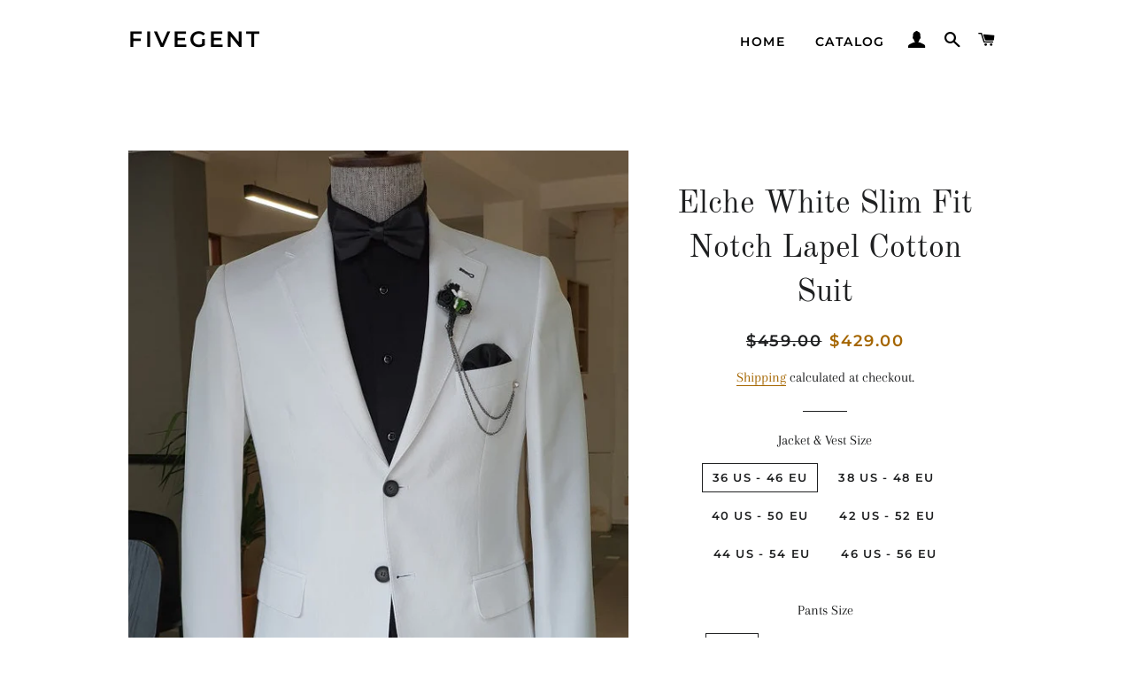

--- FILE ---
content_type: text/html; charset=utf-8
request_url: https://fivegent.com/products/elche-white-slim-fit-notch-lapel-cotton-suit
body_size: 24754
content:
<!doctype html>
<html class="no-js" lang="en">
<head>

  <meta name="p:domain_verify" content="fcaf91e5aa9bea1e55d74da2f30ed302"/>
  
  <!-- Basic page needs ================================================== -->
  <meta charset="utf-8">
  <meta http-equiv="X-UA-Compatible" content="IE=edge,chrome=1">

  

  <!-- Title and description ================================================== -->
  <title>
  Elche White Slim Fit Notch Lapel Cotton Suit freeshipping - BOJONI &ndash; FIVEGENT
  </title>

  
  <meta name="description" content="Suit Material: 50% Cotton, 50% Linen Machine Washable: No Fitting: Slim-Fit Cutting: Double Slits, Double Button Package Include: Suit Clothes: Jacket and Pants Gifts: Shirt, Neck Tie...">
  

  <!-- Helpers ================================================== -->
  <!-- /snippets/social-meta-tags.liquid -->




<meta property="og:site_name" content="FIVEGENT">
<meta property="og:url" content="https://fivegent.com/products/elche-white-slim-fit-notch-lapel-cotton-suit">
<meta property="og:title" content="Elche White Slim Fit Notch Lapel Cotton Suit freeshipping - BOJONI">
<meta property="og:type" content="product">
<meta property="og:description" content="Suit Material: 50% Cotton, 50% Linen Machine Washable: No Fitting: Slim-Fit Cutting: Double Slits, Double Button Package Include: Suit Clothes: Jacket and Pants Gifts: Shirt, Neck Tie...">

  <meta property="og:price:amount" content="429.00">
  <meta property="og:price:currency" content="USD">

<meta property="og:image" content="http://fivegent.com/cdn/shop/products/GentWith-Evansville-White-Slim-Fit-Notch-Lapel-Cotton-Suit-4_1200x1200.jpg?v=1643923100"><meta property="og:image" content="http://fivegent.com/cdn/shop/products/GentWith-Evansville-White-Slim-Fit-Notch-Lapel-Cotton-Suit-3_1200x1200.jpg?v=1643923100"><meta property="og:image" content="http://fivegent.com/cdn/shop/products/GentWith-Evansville-White-Slim-Fit-Notch-Lapel-Cotton-Suit-2_1200x1200.jpg?v=1643923100">
<meta property="og:image:secure_url" content="https://fivegent.com/cdn/shop/products/GentWith-Evansville-White-Slim-Fit-Notch-Lapel-Cotton-Suit-4_1200x1200.jpg?v=1643923100"><meta property="og:image:secure_url" content="https://fivegent.com/cdn/shop/products/GentWith-Evansville-White-Slim-Fit-Notch-Lapel-Cotton-Suit-3_1200x1200.jpg?v=1643923100"><meta property="og:image:secure_url" content="https://fivegent.com/cdn/shop/products/GentWith-Evansville-White-Slim-Fit-Notch-Lapel-Cotton-Suit-2_1200x1200.jpg?v=1643923100">


<meta name="twitter:card" content="summary_large_image">
<meta name="twitter:title" content="Elche White Slim Fit Notch Lapel Cotton Suit freeshipping - BOJONI">
<meta name="twitter:description" content="Suit Material: 50% Cotton, 50% Linen Machine Washable: No Fitting: Slim-Fit Cutting: Double Slits, Double Button Package Include: Suit Clothes: Jacket and Pants Gifts: Shirt, Neck Tie...">

  <link rel="canonical" href="https://fivegent.com/products/elche-white-slim-fit-notch-lapel-cotton-suit">
  <meta name="viewport" content="width=device-width,initial-scale=1,shrink-to-fit=no">
  <meta name="theme-color" content="#1f2021">
  <style data-shopify>
  :root {
    --color-body-text: #1f2021;
    --color-body: #ffffff;
  }
</style>


  <!-- CSS ================================================== -->
  <link href="//fivegent.com/cdn/shop/t/2/assets/timber.scss.css?v=94328552744603318911759333138" rel="stylesheet" type="text/css" media="all" />
  <link href="//fivegent.com/cdn/shop/t/2/assets/theme.scss.css?v=226079569291635411759333136" rel="stylesheet" type="text/css" media="all" />

  <!-- Sections ================================================== -->
  <script>
    window.theme = window.theme || {};
    theme.strings = {
      zoomClose: "Close (Esc)",
      zoomPrev: "Previous (Left arrow key)",
      zoomNext: "Next (Right arrow key)",
      moneyFormat: "${{amount}}",
      addressError: "Error looking up that address",
      addressNoResults: "No results for that address",
      addressQueryLimit: "You have exceeded the Google API usage limit. Consider upgrading to a \u003ca href=\"https:\/\/developers.google.com\/maps\/premium\/usage-limits\"\u003ePremium Plan\u003c\/a\u003e.",
      authError: "There was a problem authenticating your Google Maps account.",
      cartEmpty: "Your cart is currently empty.",
      cartCookie: "Enable cookies to use the shopping cart",
      cartSavings: "You're saving [savings]",
      productSlideLabel: "Slide [slide_number] of [slide_max]."
    };
    theme.settings = {
      cartType: "page",
      gridType: null
    };</script>

  <script src="//fivegent.com/cdn/shop/t/2/assets/jquery-2.2.3.min.js?v=58211863146907186831643918761" type="text/javascript"></script>

  <script src="//fivegent.com/cdn/shop/t/2/assets/lazysizes.min.js?v=155223123402716617051643918762" async="async"></script>

  <script src="//fivegent.com/cdn/shop/t/2/assets/theme.js?v=65529078462347578181643918776" defer="defer"></script>

  <!-- Header hook for plugins ================================================== -->
  <script>window.performance && window.performance.mark && window.performance.mark('shopify.content_for_header.start');</script><meta id="shopify-digital-wallet" name="shopify-digital-wallet" content="/60504899737/digital_wallets/dialog">
<meta name="shopify-checkout-api-token" content="feb7826434baa43f749a483bbbf65221">
<meta id="in-context-paypal-metadata" data-shop-id="60504899737" data-venmo-supported="false" data-environment="production" data-locale="en_US" data-paypal-v4="true" data-currency="USD">
<link rel="alternate" type="application/json+oembed" href="https://fivegent.com/products/elche-white-slim-fit-notch-lapel-cotton-suit.oembed">
<script async="async" src="/checkouts/internal/preloads.js?locale=en-US"></script>
<script id="shopify-features" type="application/json">{"accessToken":"feb7826434baa43f749a483bbbf65221","betas":["rich-media-storefront-analytics"],"domain":"fivegent.com","predictiveSearch":true,"shopId":60504899737,"locale":"en"}</script>
<script>var Shopify = Shopify || {};
Shopify.shop = "suit-tuxedo.myshopify.com";
Shopify.locale = "en";
Shopify.currency = {"active":"USD","rate":"1.0"};
Shopify.country = "US";
Shopify.theme = {"name":"Brooklyn","id":128570327193,"schema_name":"Brooklyn","schema_version":"17.7.1","theme_store_id":730,"role":"main"};
Shopify.theme.handle = "null";
Shopify.theme.style = {"id":null,"handle":null};
Shopify.cdnHost = "fivegent.com/cdn";
Shopify.routes = Shopify.routes || {};
Shopify.routes.root = "/";</script>
<script type="module">!function(o){(o.Shopify=o.Shopify||{}).modules=!0}(window);</script>
<script>!function(o){function n(){var o=[];function n(){o.push(Array.prototype.slice.apply(arguments))}return n.q=o,n}var t=o.Shopify=o.Shopify||{};t.loadFeatures=n(),t.autoloadFeatures=n()}(window);</script>
<script id="shop-js-analytics" type="application/json">{"pageType":"product"}</script>
<script defer="defer" async type="module" src="//fivegent.com/cdn/shopifycloud/shop-js/modules/v2/client.init-shop-cart-sync_C5BV16lS.en.esm.js"></script>
<script defer="defer" async type="module" src="//fivegent.com/cdn/shopifycloud/shop-js/modules/v2/chunk.common_CygWptCX.esm.js"></script>
<script type="module">
  await import("//fivegent.com/cdn/shopifycloud/shop-js/modules/v2/client.init-shop-cart-sync_C5BV16lS.en.esm.js");
await import("//fivegent.com/cdn/shopifycloud/shop-js/modules/v2/chunk.common_CygWptCX.esm.js");

  window.Shopify.SignInWithShop?.initShopCartSync?.({"fedCMEnabled":true,"windoidEnabled":true});

</script>
<script id="__st">var __st={"a":60504899737,"offset":10800,"reqid":"44013778-9179-482d-91e1-e2e27cbf0a57-1768730664","pageurl":"fivegent.com\/products\/elche-white-slim-fit-notch-lapel-cotton-suit","u":"cd798392251e","p":"product","rtyp":"product","rid":7279709946009};</script>
<script>window.ShopifyPaypalV4VisibilityTracking = true;</script>
<script id="form-persister">!function(){'use strict';const t='contact',e='new_comment',n=[[t,t],['blogs',e],['comments',e],[t,'customer']],o='password',r='form_key',c=['recaptcha-v3-token','g-recaptcha-response','h-captcha-response',o],s=()=>{try{return window.sessionStorage}catch{return}},i='__shopify_v',u=t=>t.elements[r],a=function(){const t=[...n].map((([t,e])=>`form[action*='/${t}']:not([data-nocaptcha='true']) input[name='form_type'][value='${e}']`)).join(',');var e;return e=t,()=>e?[...document.querySelectorAll(e)].map((t=>t.form)):[]}();function m(t){const e=u(t);a().includes(t)&&(!e||!e.value)&&function(t){try{if(!s())return;!function(t){const e=s();if(!e)return;const n=u(t);if(!n)return;const o=n.value;o&&e.removeItem(o)}(t);const e=Array.from(Array(32),(()=>Math.random().toString(36)[2])).join('');!function(t,e){u(t)||t.append(Object.assign(document.createElement('input'),{type:'hidden',name:r})),t.elements[r].value=e}(t,e),function(t,e){const n=s();if(!n)return;const r=[...t.querySelectorAll(`input[type='${o}']`)].map((({name:t})=>t)),u=[...c,...r],a={};for(const[o,c]of new FormData(t).entries())u.includes(o)||(a[o]=c);n.setItem(e,JSON.stringify({[i]:1,action:t.action,data:a}))}(t,e)}catch(e){console.error('failed to persist form',e)}}(t)}const f=t=>{if('true'===t.dataset.persistBound)return;const e=function(t,e){const n=function(t){return'function'==typeof t.submit?t.submit:HTMLFormElement.prototype.submit}(t).bind(t);return function(){let t;return()=>{t||(t=!0,(()=>{try{e(),n()}catch(t){(t=>{console.error('form submit failed',t)})(t)}})(),setTimeout((()=>t=!1),250))}}()}(t,(()=>{m(t)}));!function(t,e){if('function'==typeof t.submit&&'function'==typeof e)try{t.submit=e}catch{}}(t,e),t.addEventListener('submit',(t=>{t.preventDefault(),e()})),t.dataset.persistBound='true'};!function(){function t(t){const e=(t=>{const e=t.target;return e instanceof HTMLFormElement?e:e&&e.form})(t);e&&m(e)}document.addEventListener('submit',t),document.addEventListener('DOMContentLoaded',(()=>{const e=a();for(const t of e)f(t);var n;n=document.body,new window.MutationObserver((t=>{for(const e of t)if('childList'===e.type&&e.addedNodes.length)for(const t of e.addedNodes)1===t.nodeType&&'FORM'===t.tagName&&a().includes(t)&&f(t)})).observe(n,{childList:!0,subtree:!0,attributes:!1}),document.removeEventListener('submit',t)}))}()}();</script>
<script integrity="sha256-4kQ18oKyAcykRKYeNunJcIwy7WH5gtpwJnB7kiuLZ1E=" data-source-attribution="shopify.loadfeatures" defer="defer" src="//fivegent.com/cdn/shopifycloud/storefront/assets/storefront/load_feature-a0a9edcb.js" crossorigin="anonymous"></script>
<script data-source-attribution="shopify.dynamic_checkout.dynamic.init">var Shopify=Shopify||{};Shopify.PaymentButton=Shopify.PaymentButton||{isStorefrontPortableWallets:!0,init:function(){window.Shopify.PaymentButton.init=function(){};var t=document.createElement("script");t.src="https://fivegent.com/cdn/shopifycloud/portable-wallets/latest/portable-wallets.en.js",t.type="module",document.head.appendChild(t)}};
</script>
<script data-source-attribution="shopify.dynamic_checkout.buyer_consent">
  function portableWalletsHideBuyerConsent(e){var t=document.getElementById("shopify-buyer-consent"),n=document.getElementById("shopify-subscription-policy-button");t&&n&&(t.classList.add("hidden"),t.setAttribute("aria-hidden","true"),n.removeEventListener("click",e))}function portableWalletsShowBuyerConsent(e){var t=document.getElementById("shopify-buyer-consent"),n=document.getElementById("shopify-subscription-policy-button");t&&n&&(t.classList.remove("hidden"),t.removeAttribute("aria-hidden"),n.addEventListener("click",e))}window.Shopify?.PaymentButton&&(window.Shopify.PaymentButton.hideBuyerConsent=portableWalletsHideBuyerConsent,window.Shopify.PaymentButton.showBuyerConsent=portableWalletsShowBuyerConsent);
</script>
<script data-source-attribution="shopify.dynamic_checkout.cart.bootstrap">document.addEventListener("DOMContentLoaded",(function(){function t(){return document.querySelector("shopify-accelerated-checkout-cart, shopify-accelerated-checkout")}if(t())Shopify.PaymentButton.init();else{new MutationObserver((function(e,n){t()&&(Shopify.PaymentButton.init(),n.disconnect())})).observe(document.body,{childList:!0,subtree:!0})}}));
</script>
<link id="shopify-accelerated-checkout-styles" rel="stylesheet" media="screen" href="https://fivegent.com/cdn/shopifycloud/portable-wallets/latest/accelerated-checkout-backwards-compat.css" crossorigin="anonymous">
<style id="shopify-accelerated-checkout-cart">
        #shopify-buyer-consent {
  margin-top: 1em;
  display: inline-block;
  width: 100%;
}

#shopify-buyer-consent.hidden {
  display: none;
}

#shopify-subscription-policy-button {
  background: none;
  border: none;
  padding: 0;
  text-decoration: underline;
  font-size: inherit;
  cursor: pointer;
}

#shopify-subscription-policy-button::before {
  box-shadow: none;
}

      </style>

<script>window.performance && window.performance.mark && window.performance.mark('shopify.content_for_header.end');</script>

  <script src="//fivegent.com/cdn/shop/t/2/assets/modernizr.min.js?v=21391054748206432451643918763" type="text/javascript"></script>

  
  

<link href="https://monorail-edge.shopifysvc.com" rel="dns-prefetch">
<script>(function(){if ("sendBeacon" in navigator && "performance" in window) {try {var session_token_from_headers = performance.getEntriesByType('navigation')[0].serverTiming.find(x => x.name == '_s').description;} catch {var session_token_from_headers = undefined;}var session_cookie_matches = document.cookie.match(/_shopify_s=([^;]*)/);var session_token_from_cookie = session_cookie_matches && session_cookie_matches.length === 2 ? session_cookie_matches[1] : "";var session_token = session_token_from_headers || session_token_from_cookie || "";function handle_abandonment_event(e) {var entries = performance.getEntries().filter(function(entry) {return /monorail-edge.shopifysvc.com/.test(entry.name);});if (!window.abandonment_tracked && entries.length === 0) {window.abandonment_tracked = true;var currentMs = Date.now();var navigation_start = performance.timing.navigationStart;var payload = {shop_id: 60504899737,url: window.location.href,navigation_start,duration: currentMs - navigation_start,session_token,page_type: "product"};window.navigator.sendBeacon("https://monorail-edge.shopifysvc.com/v1/produce", JSON.stringify({schema_id: "online_store_buyer_site_abandonment/1.1",payload: payload,metadata: {event_created_at_ms: currentMs,event_sent_at_ms: currentMs}}));}}window.addEventListener('pagehide', handle_abandonment_event);}}());</script>
<script id="web-pixels-manager-setup">(function e(e,d,r,n,o){if(void 0===o&&(o={}),!Boolean(null===(a=null===(i=window.Shopify)||void 0===i?void 0:i.analytics)||void 0===a?void 0:a.replayQueue)){var i,a;window.Shopify=window.Shopify||{};var t=window.Shopify;t.analytics=t.analytics||{};var s=t.analytics;s.replayQueue=[],s.publish=function(e,d,r){return s.replayQueue.push([e,d,r]),!0};try{self.performance.mark("wpm:start")}catch(e){}var l=function(){var e={modern:/Edge?\/(1{2}[4-9]|1[2-9]\d|[2-9]\d{2}|\d{4,})\.\d+(\.\d+|)|Firefox\/(1{2}[4-9]|1[2-9]\d|[2-9]\d{2}|\d{4,})\.\d+(\.\d+|)|Chrom(ium|e)\/(9{2}|\d{3,})\.\d+(\.\d+|)|(Maci|X1{2}).+ Version\/(15\.\d+|(1[6-9]|[2-9]\d|\d{3,})\.\d+)([,.]\d+|)( \(\w+\)|)( Mobile\/\w+|) Safari\/|Chrome.+OPR\/(9{2}|\d{3,})\.\d+\.\d+|(CPU[ +]OS|iPhone[ +]OS|CPU[ +]iPhone|CPU IPhone OS|CPU iPad OS)[ +]+(15[._]\d+|(1[6-9]|[2-9]\d|\d{3,})[._]\d+)([._]\d+|)|Android:?[ /-](13[3-9]|1[4-9]\d|[2-9]\d{2}|\d{4,})(\.\d+|)(\.\d+|)|Android.+Firefox\/(13[5-9]|1[4-9]\d|[2-9]\d{2}|\d{4,})\.\d+(\.\d+|)|Android.+Chrom(ium|e)\/(13[3-9]|1[4-9]\d|[2-9]\d{2}|\d{4,})\.\d+(\.\d+|)|SamsungBrowser\/([2-9]\d|\d{3,})\.\d+/,legacy:/Edge?\/(1[6-9]|[2-9]\d|\d{3,})\.\d+(\.\d+|)|Firefox\/(5[4-9]|[6-9]\d|\d{3,})\.\d+(\.\d+|)|Chrom(ium|e)\/(5[1-9]|[6-9]\d|\d{3,})\.\d+(\.\d+|)([\d.]+$|.*Safari\/(?![\d.]+ Edge\/[\d.]+$))|(Maci|X1{2}).+ Version\/(10\.\d+|(1[1-9]|[2-9]\d|\d{3,})\.\d+)([,.]\d+|)( \(\w+\)|)( Mobile\/\w+|) Safari\/|Chrome.+OPR\/(3[89]|[4-9]\d|\d{3,})\.\d+\.\d+|(CPU[ +]OS|iPhone[ +]OS|CPU[ +]iPhone|CPU IPhone OS|CPU iPad OS)[ +]+(10[._]\d+|(1[1-9]|[2-9]\d|\d{3,})[._]\d+)([._]\d+|)|Android:?[ /-](13[3-9]|1[4-9]\d|[2-9]\d{2}|\d{4,})(\.\d+|)(\.\d+|)|Mobile Safari.+OPR\/([89]\d|\d{3,})\.\d+\.\d+|Android.+Firefox\/(13[5-9]|1[4-9]\d|[2-9]\d{2}|\d{4,})\.\d+(\.\d+|)|Android.+Chrom(ium|e)\/(13[3-9]|1[4-9]\d|[2-9]\d{2}|\d{4,})\.\d+(\.\d+|)|Android.+(UC? ?Browser|UCWEB|U3)[ /]?(15\.([5-9]|\d{2,})|(1[6-9]|[2-9]\d|\d{3,})\.\d+)\.\d+|SamsungBrowser\/(5\.\d+|([6-9]|\d{2,})\.\d+)|Android.+MQ{2}Browser\/(14(\.(9|\d{2,})|)|(1[5-9]|[2-9]\d|\d{3,})(\.\d+|))(\.\d+|)|K[Aa][Ii]OS\/(3\.\d+|([4-9]|\d{2,})\.\d+)(\.\d+|)/},d=e.modern,r=e.legacy,n=navigator.userAgent;return n.match(d)?"modern":n.match(r)?"legacy":"unknown"}(),u="modern"===l?"modern":"legacy",c=(null!=n?n:{modern:"",legacy:""})[u],f=function(e){return[e.baseUrl,"/wpm","/b",e.hashVersion,"modern"===e.buildTarget?"m":"l",".js"].join("")}({baseUrl:d,hashVersion:r,buildTarget:u}),m=function(e){var d=e.version,r=e.bundleTarget,n=e.surface,o=e.pageUrl,i=e.monorailEndpoint;return{emit:function(e){var a=e.status,t=e.errorMsg,s=(new Date).getTime(),l=JSON.stringify({metadata:{event_sent_at_ms:s},events:[{schema_id:"web_pixels_manager_load/3.1",payload:{version:d,bundle_target:r,page_url:o,status:a,surface:n,error_msg:t},metadata:{event_created_at_ms:s}}]});if(!i)return console&&console.warn&&console.warn("[Web Pixels Manager] No Monorail endpoint provided, skipping logging."),!1;try{return self.navigator.sendBeacon.bind(self.navigator)(i,l)}catch(e){}var u=new XMLHttpRequest;try{return u.open("POST",i,!0),u.setRequestHeader("Content-Type","text/plain"),u.send(l),!0}catch(e){return console&&console.warn&&console.warn("[Web Pixels Manager] Got an unhandled error while logging to Monorail."),!1}}}}({version:r,bundleTarget:l,surface:e.surface,pageUrl:self.location.href,monorailEndpoint:e.monorailEndpoint});try{o.browserTarget=l,function(e){var d=e.src,r=e.async,n=void 0===r||r,o=e.onload,i=e.onerror,a=e.sri,t=e.scriptDataAttributes,s=void 0===t?{}:t,l=document.createElement("script"),u=document.querySelector("head"),c=document.querySelector("body");if(l.async=n,l.src=d,a&&(l.integrity=a,l.crossOrigin="anonymous"),s)for(var f in s)if(Object.prototype.hasOwnProperty.call(s,f))try{l.dataset[f]=s[f]}catch(e){}if(o&&l.addEventListener("load",o),i&&l.addEventListener("error",i),u)u.appendChild(l);else{if(!c)throw new Error("Did not find a head or body element to append the script");c.appendChild(l)}}({src:f,async:!0,onload:function(){if(!function(){var e,d;return Boolean(null===(d=null===(e=window.Shopify)||void 0===e?void 0:e.analytics)||void 0===d?void 0:d.initialized)}()){var d=window.webPixelsManager.init(e)||void 0;if(d){var r=window.Shopify.analytics;r.replayQueue.forEach((function(e){var r=e[0],n=e[1],o=e[2];d.publishCustomEvent(r,n,o)})),r.replayQueue=[],r.publish=d.publishCustomEvent,r.visitor=d.visitor,r.initialized=!0}}},onerror:function(){return m.emit({status:"failed",errorMsg:"".concat(f," has failed to load")})},sri:function(e){var d=/^sha384-[A-Za-z0-9+/=]+$/;return"string"==typeof e&&d.test(e)}(c)?c:"",scriptDataAttributes:o}),m.emit({status:"loading"})}catch(e){m.emit({status:"failed",errorMsg:(null==e?void 0:e.message)||"Unknown error"})}}})({shopId: 60504899737,storefrontBaseUrl: "https://fivegent.com",extensionsBaseUrl: "https://extensions.shopifycdn.com/cdn/shopifycloud/web-pixels-manager",monorailEndpoint: "https://monorail-edge.shopifysvc.com/unstable/produce_batch",surface: "storefront-renderer",enabledBetaFlags: ["2dca8a86"],webPixelsConfigList: [{"id":"163316047","configuration":"{\"tagID\":\"2613637696431\"}","eventPayloadVersion":"v1","runtimeContext":"STRICT","scriptVersion":"18031546ee651571ed29edbe71a3550b","type":"APP","apiClientId":3009811,"privacyPurposes":["ANALYTICS","MARKETING","SALE_OF_DATA"],"dataSharingAdjustments":{"protectedCustomerApprovalScopes":["read_customer_address","read_customer_email","read_customer_name","read_customer_personal_data","read_customer_phone"]}},{"id":"shopify-app-pixel","configuration":"{}","eventPayloadVersion":"v1","runtimeContext":"STRICT","scriptVersion":"0450","apiClientId":"shopify-pixel","type":"APP","privacyPurposes":["ANALYTICS","MARKETING"]},{"id":"shopify-custom-pixel","eventPayloadVersion":"v1","runtimeContext":"LAX","scriptVersion":"0450","apiClientId":"shopify-pixel","type":"CUSTOM","privacyPurposes":["ANALYTICS","MARKETING"]}],isMerchantRequest: false,initData: {"shop":{"name":"FIVEGENT","paymentSettings":{"currencyCode":"USD"},"myshopifyDomain":"suit-tuxedo.myshopify.com","countryCode":"FR","storefrontUrl":"https:\/\/fivegent.com"},"customer":null,"cart":null,"checkout":null,"productVariants":[{"price":{"amount":429.0,"currencyCode":"USD"},"product":{"title":"Elche White Slim Fit Notch Lapel Cotton Suit","vendor":"BOJONI","id":"7279709946009","untranslatedTitle":"Elche White Slim Fit Notch Lapel Cotton Suit","url":"\/products\/elche-white-slim-fit-notch-lapel-cotton-suit","type":"suit"},"id":"41788018229401","image":{"src":"\/\/fivegent.com\/cdn\/shop\/products\/GentWith-Evansville-White-Slim-Fit-Notch-Lapel-Cotton-Suit-4.jpg?v=1643923100"},"sku":null,"title":"36 US - 46 EU \/ 30W","untranslatedTitle":"36 US - 46 EU \/ 30W"},{"price":{"amount":429.0,"currencyCode":"USD"},"product":{"title":"Elche White Slim Fit Notch Lapel Cotton Suit","vendor":"BOJONI","id":"7279709946009","untranslatedTitle":"Elche White Slim Fit Notch Lapel Cotton Suit","url":"\/products\/elche-white-slim-fit-notch-lapel-cotton-suit","type":"suit"},"id":"41788018262169","image":{"src":"\/\/fivegent.com\/cdn\/shop\/products\/GentWith-Evansville-White-Slim-Fit-Notch-Lapel-Cotton-Suit-4.jpg?v=1643923100"},"sku":null,"title":"36 US - 46 EU \/ 31W","untranslatedTitle":"36 US - 46 EU \/ 31W"},{"price":{"amount":429.0,"currencyCode":"USD"},"product":{"title":"Elche White Slim Fit Notch Lapel Cotton Suit","vendor":"BOJONI","id":"7279709946009","untranslatedTitle":"Elche White Slim Fit Notch Lapel Cotton Suit","url":"\/products\/elche-white-slim-fit-notch-lapel-cotton-suit","type":"suit"},"id":"41788018294937","image":{"src":"\/\/fivegent.com\/cdn\/shop\/products\/GentWith-Evansville-White-Slim-Fit-Notch-Lapel-Cotton-Suit-4.jpg?v=1643923100"},"sku":null,"title":"36 US - 46 EU \/ 32W","untranslatedTitle":"36 US - 46 EU \/ 32W"},{"price":{"amount":429.0,"currencyCode":"USD"},"product":{"title":"Elche White Slim Fit Notch Lapel Cotton Suit","vendor":"BOJONI","id":"7279709946009","untranslatedTitle":"Elche White Slim Fit Notch Lapel Cotton Suit","url":"\/products\/elche-white-slim-fit-notch-lapel-cotton-suit","type":"suit"},"id":"41788018327705","image":{"src":"\/\/fivegent.com\/cdn\/shop\/products\/GentWith-Evansville-White-Slim-Fit-Notch-Lapel-Cotton-Suit-4.jpg?v=1643923100"},"sku":null,"title":"36 US - 46 EU \/ 33W","untranslatedTitle":"36 US - 46 EU \/ 33W"},{"price":{"amount":429.0,"currencyCode":"USD"},"product":{"title":"Elche White Slim Fit Notch Lapel Cotton Suit","vendor":"BOJONI","id":"7279709946009","untranslatedTitle":"Elche White Slim Fit Notch Lapel Cotton Suit","url":"\/products\/elche-white-slim-fit-notch-lapel-cotton-suit","type":"suit"},"id":"41788018360473","image":{"src":"\/\/fivegent.com\/cdn\/shop\/products\/GentWith-Evansville-White-Slim-Fit-Notch-Lapel-Cotton-Suit-4.jpg?v=1643923100"},"sku":null,"title":"36 US - 46 EU \/ 34W","untranslatedTitle":"36 US - 46 EU \/ 34W"},{"price":{"amount":429.0,"currencyCode":"USD"},"product":{"title":"Elche White Slim Fit Notch Lapel Cotton Suit","vendor":"BOJONI","id":"7279709946009","untranslatedTitle":"Elche White Slim Fit Notch Lapel Cotton Suit","url":"\/products\/elche-white-slim-fit-notch-lapel-cotton-suit","type":"suit"},"id":"41788018393241","image":{"src":"\/\/fivegent.com\/cdn\/shop\/products\/GentWith-Evansville-White-Slim-Fit-Notch-Lapel-Cotton-Suit-4.jpg?v=1643923100"},"sku":null,"title":"36 US - 46 EU \/ 36W","untranslatedTitle":"36 US - 46 EU \/ 36W"},{"price":{"amount":429.0,"currencyCode":"USD"},"product":{"title":"Elche White Slim Fit Notch Lapel Cotton Suit","vendor":"BOJONI","id":"7279709946009","untranslatedTitle":"Elche White Slim Fit Notch Lapel Cotton Suit","url":"\/products\/elche-white-slim-fit-notch-lapel-cotton-suit","type":"suit"},"id":"41788018426009","image":{"src":"\/\/fivegent.com\/cdn\/shop\/products\/GentWith-Evansville-White-Slim-Fit-Notch-Lapel-Cotton-Suit-4.jpg?v=1643923100"},"sku":null,"title":"38 US - 48 EU \/ 30W","untranslatedTitle":"38 US - 48 EU \/ 30W"},{"price":{"amount":429.0,"currencyCode":"USD"},"product":{"title":"Elche White Slim Fit Notch Lapel Cotton Suit","vendor":"BOJONI","id":"7279709946009","untranslatedTitle":"Elche White Slim Fit Notch Lapel Cotton Suit","url":"\/products\/elche-white-slim-fit-notch-lapel-cotton-suit","type":"suit"},"id":"41788018491545","image":{"src":"\/\/fivegent.com\/cdn\/shop\/products\/GentWith-Evansville-White-Slim-Fit-Notch-Lapel-Cotton-Suit-4.jpg?v=1643923100"},"sku":null,"title":"38 US - 48 EU \/ 31W","untranslatedTitle":"38 US - 48 EU \/ 31W"},{"price":{"amount":429.0,"currencyCode":"USD"},"product":{"title":"Elche White Slim Fit Notch Lapel Cotton Suit","vendor":"BOJONI","id":"7279709946009","untranslatedTitle":"Elche White Slim Fit Notch Lapel Cotton Suit","url":"\/products\/elche-white-slim-fit-notch-lapel-cotton-suit","type":"suit"},"id":"41788018524313","image":{"src":"\/\/fivegent.com\/cdn\/shop\/products\/GentWith-Evansville-White-Slim-Fit-Notch-Lapel-Cotton-Suit-4.jpg?v=1643923100"},"sku":null,"title":"38 US - 48 EU \/ 32W","untranslatedTitle":"38 US - 48 EU \/ 32W"},{"price":{"amount":429.0,"currencyCode":"USD"},"product":{"title":"Elche White Slim Fit Notch Lapel Cotton Suit","vendor":"BOJONI","id":"7279709946009","untranslatedTitle":"Elche White Slim Fit Notch Lapel Cotton Suit","url":"\/products\/elche-white-slim-fit-notch-lapel-cotton-suit","type":"suit"},"id":"41788018557081","image":{"src":"\/\/fivegent.com\/cdn\/shop\/products\/GentWith-Evansville-White-Slim-Fit-Notch-Lapel-Cotton-Suit-4.jpg?v=1643923100"},"sku":null,"title":"38 US - 48 EU \/ 33W","untranslatedTitle":"38 US - 48 EU \/ 33W"},{"price":{"amount":429.0,"currencyCode":"USD"},"product":{"title":"Elche White Slim Fit Notch Lapel Cotton Suit","vendor":"BOJONI","id":"7279709946009","untranslatedTitle":"Elche White Slim Fit Notch Lapel Cotton Suit","url":"\/products\/elche-white-slim-fit-notch-lapel-cotton-suit","type":"suit"},"id":"41788018589849","image":{"src":"\/\/fivegent.com\/cdn\/shop\/products\/GentWith-Evansville-White-Slim-Fit-Notch-Lapel-Cotton-Suit-4.jpg?v=1643923100"},"sku":null,"title":"38 US - 48 EU \/ 34W","untranslatedTitle":"38 US - 48 EU \/ 34W"},{"price":{"amount":429.0,"currencyCode":"USD"},"product":{"title":"Elche White Slim Fit Notch Lapel Cotton Suit","vendor":"BOJONI","id":"7279709946009","untranslatedTitle":"Elche White Slim Fit Notch Lapel Cotton Suit","url":"\/products\/elche-white-slim-fit-notch-lapel-cotton-suit","type":"suit"},"id":"41788018622617","image":{"src":"\/\/fivegent.com\/cdn\/shop\/products\/GentWith-Evansville-White-Slim-Fit-Notch-Lapel-Cotton-Suit-4.jpg?v=1643923100"},"sku":null,"title":"38 US - 48 EU \/ 36W","untranslatedTitle":"38 US - 48 EU \/ 36W"},{"price":{"amount":429.0,"currencyCode":"USD"},"product":{"title":"Elche White Slim Fit Notch Lapel Cotton Suit","vendor":"BOJONI","id":"7279709946009","untranslatedTitle":"Elche White Slim Fit Notch Lapel Cotton Suit","url":"\/products\/elche-white-slim-fit-notch-lapel-cotton-suit","type":"suit"},"id":"41788018655385","image":{"src":"\/\/fivegent.com\/cdn\/shop\/products\/GentWith-Evansville-White-Slim-Fit-Notch-Lapel-Cotton-Suit-4.jpg?v=1643923100"},"sku":null,"title":"40 US - 50 EU \/ 30W","untranslatedTitle":"40 US - 50 EU \/ 30W"},{"price":{"amount":429.0,"currencyCode":"USD"},"product":{"title":"Elche White Slim Fit Notch Lapel Cotton Suit","vendor":"BOJONI","id":"7279709946009","untranslatedTitle":"Elche White Slim Fit Notch Lapel Cotton Suit","url":"\/products\/elche-white-slim-fit-notch-lapel-cotton-suit","type":"suit"},"id":"41788018688153","image":{"src":"\/\/fivegent.com\/cdn\/shop\/products\/GentWith-Evansville-White-Slim-Fit-Notch-Lapel-Cotton-Suit-4.jpg?v=1643923100"},"sku":null,"title":"40 US - 50 EU \/ 31W","untranslatedTitle":"40 US - 50 EU \/ 31W"},{"price":{"amount":429.0,"currencyCode":"USD"},"product":{"title":"Elche White Slim Fit Notch Lapel Cotton Suit","vendor":"BOJONI","id":"7279709946009","untranslatedTitle":"Elche White Slim Fit Notch Lapel Cotton Suit","url":"\/products\/elche-white-slim-fit-notch-lapel-cotton-suit","type":"suit"},"id":"41788018720921","image":{"src":"\/\/fivegent.com\/cdn\/shop\/products\/GentWith-Evansville-White-Slim-Fit-Notch-Lapel-Cotton-Suit-4.jpg?v=1643923100"},"sku":null,"title":"40 US - 50 EU \/ 32W","untranslatedTitle":"40 US - 50 EU \/ 32W"},{"price":{"amount":429.0,"currencyCode":"USD"},"product":{"title":"Elche White Slim Fit Notch Lapel Cotton Suit","vendor":"BOJONI","id":"7279709946009","untranslatedTitle":"Elche White Slim Fit Notch Lapel Cotton Suit","url":"\/products\/elche-white-slim-fit-notch-lapel-cotton-suit","type":"suit"},"id":"41788018753689","image":{"src":"\/\/fivegent.com\/cdn\/shop\/products\/GentWith-Evansville-White-Slim-Fit-Notch-Lapel-Cotton-Suit-4.jpg?v=1643923100"},"sku":null,"title":"40 US - 50 EU \/ 33W","untranslatedTitle":"40 US - 50 EU \/ 33W"},{"price":{"amount":429.0,"currencyCode":"USD"},"product":{"title":"Elche White Slim Fit Notch Lapel Cotton Suit","vendor":"BOJONI","id":"7279709946009","untranslatedTitle":"Elche White Slim Fit Notch Lapel Cotton Suit","url":"\/products\/elche-white-slim-fit-notch-lapel-cotton-suit","type":"suit"},"id":"41788018786457","image":{"src":"\/\/fivegent.com\/cdn\/shop\/products\/GentWith-Evansville-White-Slim-Fit-Notch-Lapel-Cotton-Suit-4.jpg?v=1643923100"},"sku":null,"title":"40 US - 50 EU \/ 34W","untranslatedTitle":"40 US - 50 EU \/ 34W"},{"price":{"amount":429.0,"currencyCode":"USD"},"product":{"title":"Elche White Slim Fit Notch Lapel Cotton Suit","vendor":"BOJONI","id":"7279709946009","untranslatedTitle":"Elche White Slim Fit Notch Lapel Cotton Suit","url":"\/products\/elche-white-slim-fit-notch-lapel-cotton-suit","type":"suit"},"id":"41788018819225","image":{"src":"\/\/fivegent.com\/cdn\/shop\/products\/GentWith-Evansville-White-Slim-Fit-Notch-Lapel-Cotton-Suit-4.jpg?v=1643923100"},"sku":null,"title":"40 US - 50 EU \/ 36W","untranslatedTitle":"40 US - 50 EU \/ 36W"},{"price":{"amount":429.0,"currencyCode":"USD"},"product":{"title":"Elche White Slim Fit Notch Lapel Cotton Suit","vendor":"BOJONI","id":"7279709946009","untranslatedTitle":"Elche White Slim Fit Notch Lapel Cotton Suit","url":"\/products\/elche-white-slim-fit-notch-lapel-cotton-suit","type":"suit"},"id":"41788018851993","image":{"src":"\/\/fivegent.com\/cdn\/shop\/products\/GentWith-Evansville-White-Slim-Fit-Notch-Lapel-Cotton-Suit-4.jpg?v=1643923100"},"sku":null,"title":"42 US - 52 EU \/ 30W","untranslatedTitle":"42 US - 52 EU \/ 30W"},{"price":{"amount":429.0,"currencyCode":"USD"},"product":{"title":"Elche White Slim Fit Notch Lapel Cotton Suit","vendor":"BOJONI","id":"7279709946009","untranslatedTitle":"Elche White Slim Fit Notch Lapel Cotton Suit","url":"\/products\/elche-white-slim-fit-notch-lapel-cotton-suit","type":"suit"},"id":"41788018884761","image":{"src":"\/\/fivegent.com\/cdn\/shop\/products\/GentWith-Evansville-White-Slim-Fit-Notch-Lapel-Cotton-Suit-4.jpg?v=1643923100"},"sku":null,"title":"42 US - 52 EU \/ 31W","untranslatedTitle":"42 US - 52 EU \/ 31W"},{"price":{"amount":429.0,"currencyCode":"USD"},"product":{"title":"Elche White Slim Fit Notch Lapel Cotton Suit","vendor":"BOJONI","id":"7279709946009","untranslatedTitle":"Elche White Slim Fit Notch Lapel Cotton Suit","url":"\/products\/elche-white-slim-fit-notch-lapel-cotton-suit","type":"suit"},"id":"41788018917529","image":{"src":"\/\/fivegent.com\/cdn\/shop\/products\/GentWith-Evansville-White-Slim-Fit-Notch-Lapel-Cotton-Suit-4.jpg?v=1643923100"},"sku":null,"title":"42 US - 52 EU \/ 32W","untranslatedTitle":"42 US - 52 EU \/ 32W"},{"price":{"amount":429.0,"currencyCode":"USD"},"product":{"title":"Elche White Slim Fit Notch Lapel Cotton Suit","vendor":"BOJONI","id":"7279709946009","untranslatedTitle":"Elche White Slim Fit Notch Lapel Cotton Suit","url":"\/products\/elche-white-slim-fit-notch-lapel-cotton-suit","type":"suit"},"id":"41788018950297","image":{"src":"\/\/fivegent.com\/cdn\/shop\/products\/GentWith-Evansville-White-Slim-Fit-Notch-Lapel-Cotton-Suit-4.jpg?v=1643923100"},"sku":null,"title":"42 US - 52 EU \/ 33W","untranslatedTitle":"42 US - 52 EU \/ 33W"},{"price":{"amount":429.0,"currencyCode":"USD"},"product":{"title":"Elche White Slim Fit Notch Lapel Cotton Suit","vendor":"BOJONI","id":"7279709946009","untranslatedTitle":"Elche White Slim Fit Notch Lapel Cotton Suit","url":"\/products\/elche-white-slim-fit-notch-lapel-cotton-suit","type":"suit"},"id":"41788018983065","image":{"src":"\/\/fivegent.com\/cdn\/shop\/products\/GentWith-Evansville-White-Slim-Fit-Notch-Lapel-Cotton-Suit-4.jpg?v=1643923100"},"sku":null,"title":"42 US - 52 EU \/ 34W","untranslatedTitle":"42 US - 52 EU \/ 34W"},{"price":{"amount":429.0,"currencyCode":"USD"},"product":{"title":"Elche White Slim Fit Notch Lapel Cotton Suit","vendor":"BOJONI","id":"7279709946009","untranslatedTitle":"Elche White Slim Fit Notch Lapel Cotton Suit","url":"\/products\/elche-white-slim-fit-notch-lapel-cotton-suit","type":"suit"},"id":"41788019015833","image":{"src":"\/\/fivegent.com\/cdn\/shop\/products\/GentWith-Evansville-White-Slim-Fit-Notch-Lapel-Cotton-Suit-4.jpg?v=1643923100"},"sku":null,"title":"42 US - 52 EU \/ 36W","untranslatedTitle":"42 US - 52 EU \/ 36W"},{"price":{"amount":429.0,"currencyCode":"USD"},"product":{"title":"Elche White Slim Fit Notch Lapel Cotton Suit","vendor":"BOJONI","id":"7279709946009","untranslatedTitle":"Elche White Slim Fit Notch Lapel Cotton Suit","url":"\/products\/elche-white-slim-fit-notch-lapel-cotton-suit","type":"suit"},"id":"41788019081369","image":{"src":"\/\/fivegent.com\/cdn\/shop\/products\/GentWith-Evansville-White-Slim-Fit-Notch-Lapel-Cotton-Suit-4.jpg?v=1643923100"},"sku":null,"title":"44 US - 54 EU \/ 30W","untranslatedTitle":"44 US - 54 EU \/ 30W"},{"price":{"amount":429.0,"currencyCode":"USD"},"product":{"title":"Elche White Slim Fit Notch Lapel Cotton Suit","vendor":"BOJONI","id":"7279709946009","untranslatedTitle":"Elche White Slim Fit Notch Lapel Cotton Suit","url":"\/products\/elche-white-slim-fit-notch-lapel-cotton-suit","type":"suit"},"id":"41788019114137","image":{"src":"\/\/fivegent.com\/cdn\/shop\/products\/GentWith-Evansville-White-Slim-Fit-Notch-Lapel-Cotton-Suit-4.jpg?v=1643923100"},"sku":null,"title":"44 US - 54 EU \/ 31W","untranslatedTitle":"44 US - 54 EU \/ 31W"},{"price":{"amount":429.0,"currencyCode":"USD"},"product":{"title":"Elche White Slim Fit Notch Lapel Cotton Suit","vendor":"BOJONI","id":"7279709946009","untranslatedTitle":"Elche White Slim Fit Notch Lapel Cotton Suit","url":"\/products\/elche-white-slim-fit-notch-lapel-cotton-suit","type":"suit"},"id":"41788019146905","image":{"src":"\/\/fivegent.com\/cdn\/shop\/products\/GentWith-Evansville-White-Slim-Fit-Notch-Lapel-Cotton-Suit-4.jpg?v=1643923100"},"sku":null,"title":"44 US - 54 EU \/ 32W","untranslatedTitle":"44 US - 54 EU \/ 32W"},{"price":{"amount":429.0,"currencyCode":"USD"},"product":{"title":"Elche White Slim Fit Notch Lapel Cotton Suit","vendor":"BOJONI","id":"7279709946009","untranslatedTitle":"Elche White Slim Fit Notch Lapel Cotton Suit","url":"\/products\/elche-white-slim-fit-notch-lapel-cotton-suit","type":"suit"},"id":"41788019179673","image":{"src":"\/\/fivegent.com\/cdn\/shop\/products\/GentWith-Evansville-White-Slim-Fit-Notch-Lapel-Cotton-Suit-4.jpg?v=1643923100"},"sku":null,"title":"44 US - 54 EU \/ 33W","untranslatedTitle":"44 US - 54 EU \/ 33W"},{"price":{"amount":429.0,"currencyCode":"USD"},"product":{"title":"Elche White Slim Fit Notch Lapel Cotton Suit","vendor":"BOJONI","id":"7279709946009","untranslatedTitle":"Elche White Slim Fit Notch Lapel Cotton Suit","url":"\/products\/elche-white-slim-fit-notch-lapel-cotton-suit","type":"suit"},"id":"41788019212441","image":{"src":"\/\/fivegent.com\/cdn\/shop\/products\/GentWith-Evansville-White-Slim-Fit-Notch-Lapel-Cotton-Suit-4.jpg?v=1643923100"},"sku":null,"title":"44 US - 54 EU \/ 34W","untranslatedTitle":"44 US - 54 EU \/ 34W"},{"price":{"amount":429.0,"currencyCode":"USD"},"product":{"title":"Elche White Slim Fit Notch Lapel Cotton Suit","vendor":"BOJONI","id":"7279709946009","untranslatedTitle":"Elche White Slim Fit Notch Lapel Cotton Suit","url":"\/products\/elche-white-slim-fit-notch-lapel-cotton-suit","type":"suit"},"id":"41788019245209","image":{"src":"\/\/fivegent.com\/cdn\/shop\/products\/GentWith-Evansville-White-Slim-Fit-Notch-Lapel-Cotton-Suit-4.jpg?v=1643923100"},"sku":null,"title":"44 US - 54 EU \/ 36W","untranslatedTitle":"44 US - 54 EU \/ 36W"},{"price":{"amount":429.0,"currencyCode":"USD"},"product":{"title":"Elche White Slim Fit Notch Lapel Cotton Suit","vendor":"BOJONI","id":"7279709946009","untranslatedTitle":"Elche White Slim Fit Notch Lapel Cotton Suit","url":"\/products\/elche-white-slim-fit-notch-lapel-cotton-suit","type":"suit"},"id":"41788019277977","image":{"src":"\/\/fivegent.com\/cdn\/shop\/products\/GentWith-Evansville-White-Slim-Fit-Notch-Lapel-Cotton-Suit-4.jpg?v=1643923100"},"sku":null,"title":"46 US - 56 EU \/ 30W","untranslatedTitle":"46 US - 56 EU \/ 30W"},{"price":{"amount":429.0,"currencyCode":"USD"},"product":{"title":"Elche White Slim Fit Notch Lapel Cotton Suit","vendor":"BOJONI","id":"7279709946009","untranslatedTitle":"Elche White Slim Fit Notch Lapel Cotton Suit","url":"\/products\/elche-white-slim-fit-notch-lapel-cotton-suit","type":"suit"},"id":"41788019310745","image":{"src":"\/\/fivegent.com\/cdn\/shop\/products\/GentWith-Evansville-White-Slim-Fit-Notch-Lapel-Cotton-Suit-4.jpg?v=1643923100"},"sku":null,"title":"46 US - 56 EU \/ 31W","untranslatedTitle":"46 US - 56 EU \/ 31W"},{"price":{"amount":429.0,"currencyCode":"USD"},"product":{"title":"Elche White Slim Fit Notch Lapel Cotton Suit","vendor":"BOJONI","id":"7279709946009","untranslatedTitle":"Elche White Slim Fit Notch Lapel Cotton Suit","url":"\/products\/elche-white-slim-fit-notch-lapel-cotton-suit","type":"suit"},"id":"41788019343513","image":{"src":"\/\/fivegent.com\/cdn\/shop\/products\/GentWith-Evansville-White-Slim-Fit-Notch-Lapel-Cotton-Suit-4.jpg?v=1643923100"},"sku":null,"title":"46 US - 56 EU \/ 32W","untranslatedTitle":"46 US - 56 EU \/ 32W"},{"price":{"amount":429.0,"currencyCode":"USD"},"product":{"title":"Elche White Slim Fit Notch Lapel Cotton Suit","vendor":"BOJONI","id":"7279709946009","untranslatedTitle":"Elche White Slim Fit Notch Lapel Cotton Suit","url":"\/products\/elche-white-slim-fit-notch-lapel-cotton-suit","type":"suit"},"id":"41788019376281","image":{"src":"\/\/fivegent.com\/cdn\/shop\/products\/GentWith-Evansville-White-Slim-Fit-Notch-Lapel-Cotton-Suit-4.jpg?v=1643923100"},"sku":null,"title":"46 US - 56 EU \/ 33W","untranslatedTitle":"46 US - 56 EU \/ 33W"},{"price":{"amount":429.0,"currencyCode":"USD"},"product":{"title":"Elche White Slim Fit Notch Lapel Cotton Suit","vendor":"BOJONI","id":"7279709946009","untranslatedTitle":"Elche White Slim Fit Notch Lapel Cotton Suit","url":"\/products\/elche-white-slim-fit-notch-lapel-cotton-suit","type":"suit"},"id":"41788019409049","image":{"src":"\/\/fivegent.com\/cdn\/shop\/products\/GentWith-Evansville-White-Slim-Fit-Notch-Lapel-Cotton-Suit-4.jpg?v=1643923100"},"sku":null,"title":"46 US - 56 EU \/ 34W","untranslatedTitle":"46 US - 56 EU \/ 34W"},{"price":{"amount":429.0,"currencyCode":"USD"},"product":{"title":"Elche White Slim Fit Notch Lapel Cotton Suit","vendor":"BOJONI","id":"7279709946009","untranslatedTitle":"Elche White Slim Fit Notch Lapel Cotton Suit","url":"\/products\/elche-white-slim-fit-notch-lapel-cotton-suit","type":"suit"},"id":"41788019441817","image":{"src":"\/\/fivegent.com\/cdn\/shop\/products\/GentWith-Evansville-White-Slim-Fit-Notch-Lapel-Cotton-Suit-4.jpg?v=1643923100"},"sku":null,"title":"46 US - 56 EU \/ 36W","untranslatedTitle":"46 US - 56 EU \/ 36W"}],"purchasingCompany":null},},"https://fivegent.com/cdn","fcfee988w5aeb613cpc8e4bc33m6693e112",{"modern":"","legacy":""},{"shopId":"60504899737","storefrontBaseUrl":"https:\/\/fivegent.com","extensionBaseUrl":"https:\/\/extensions.shopifycdn.com\/cdn\/shopifycloud\/web-pixels-manager","surface":"storefront-renderer","enabledBetaFlags":"[\"2dca8a86\"]","isMerchantRequest":"false","hashVersion":"fcfee988w5aeb613cpc8e4bc33m6693e112","publish":"custom","events":"[[\"page_viewed\",{}],[\"product_viewed\",{\"productVariant\":{\"price\":{\"amount\":429.0,\"currencyCode\":\"USD\"},\"product\":{\"title\":\"Elche White Slim Fit Notch Lapel Cotton Suit\",\"vendor\":\"BOJONI\",\"id\":\"7279709946009\",\"untranslatedTitle\":\"Elche White Slim Fit Notch Lapel Cotton Suit\",\"url\":\"\/products\/elche-white-slim-fit-notch-lapel-cotton-suit\",\"type\":\"suit\"},\"id\":\"41788018229401\",\"image\":{\"src\":\"\/\/fivegent.com\/cdn\/shop\/products\/GentWith-Evansville-White-Slim-Fit-Notch-Lapel-Cotton-Suit-4.jpg?v=1643923100\"},\"sku\":null,\"title\":\"36 US - 46 EU \/ 30W\",\"untranslatedTitle\":\"36 US - 46 EU \/ 30W\"}}]]"});</script><script>
  window.ShopifyAnalytics = window.ShopifyAnalytics || {};
  window.ShopifyAnalytics.meta = window.ShopifyAnalytics.meta || {};
  window.ShopifyAnalytics.meta.currency = 'USD';
  var meta = {"product":{"id":7279709946009,"gid":"gid:\/\/shopify\/Product\/7279709946009","vendor":"BOJONI","type":"suit","handle":"elche-white-slim-fit-notch-lapel-cotton-suit","variants":[{"id":41788018229401,"price":42900,"name":"Elche White Slim Fit Notch Lapel Cotton Suit - 36 US - 46 EU \/ 30W","public_title":"36 US - 46 EU \/ 30W","sku":null},{"id":41788018262169,"price":42900,"name":"Elche White Slim Fit Notch Lapel Cotton Suit - 36 US - 46 EU \/ 31W","public_title":"36 US - 46 EU \/ 31W","sku":null},{"id":41788018294937,"price":42900,"name":"Elche White Slim Fit Notch Lapel Cotton Suit - 36 US - 46 EU \/ 32W","public_title":"36 US - 46 EU \/ 32W","sku":null},{"id":41788018327705,"price":42900,"name":"Elche White Slim Fit Notch Lapel Cotton Suit - 36 US - 46 EU \/ 33W","public_title":"36 US - 46 EU \/ 33W","sku":null},{"id":41788018360473,"price":42900,"name":"Elche White Slim Fit Notch Lapel Cotton Suit - 36 US - 46 EU \/ 34W","public_title":"36 US - 46 EU \/ 34W","sku":null},{"id":41788018393241,"price":42900,"name":"Elche White Slim Fit Notch Lapel Cotton Suit - 36 US - 46 EU \/ 36W","public_title":"36 US - 46 EU \/ 36W","sku":null},{"id":41788018426009,"price":42900,"name":"Elche White Slim Fit Notch Lapel Cotton Suit - 38 US - 48 EU \/ 30W","public_title":"38 US - 48 EU \/ 30W","sku":null},{"id":41788018491545,"price":42900,"name":"Elche White Slim Fit Notch Lapel Cotton Suit - 38 US - 48 EU \/ 31W","public_title":"38 US - 48 EU \/ 31W","sku":null},{"id":41788018524313,"price":42900,"name":"Elche White Slim Fit Notch Lapel Cotton Suit - 38 US - 48 EU \/ 32W","public_title":"38 US - 48 EU \/ 32W","sku":null},{"id":41788018557081,"price":42900,"name":"Elche White Slim Fit Notch Lapel Cotton Suit - 38 US - 48 EU \/ 33W","public_title":"38 US - 48 EU \/ 33W","sku":null},{"id":41788018589849,"price":42900,"name":"Elche White Slim Fit Notch Lapel Cotton Suit - 38 US - 48 EU \/ 34W","public_title":"38 US - 48 EU \/ 34W","sku":null},{"id":41788018622617,"price":42900,"name":"Elche White Slim Fit Notch Lapel Cotton Suit - 38 US - 48 EU \/ 36W","public_title":"38 US - 48 EU \/ 36W","sku":null},{"id":41788018655385,"price":42900,"name":"Elche White Slim Fit Notch Lapel Cotton Suit - 40 US - 50 EU \/ 30W","public_title":"40 US - 50 EU \/ 30W","sku":null},{"id":41788018688153,"price":42900,"name":"Elche White Slim Fit Notch Lapel Cotton Suit - 40 US - 50 EU \/ 31W","public_title":"40 US - 50 EU \/ 31W","sku":null},{"id":41788018720921,"price":42900,"name":"Elche White Slim Fit Notch Lapel Cotton Suit - 40 US - 50 EU \/ 32W","public_title":"40 US - 50 EU \/ 32W","sku":null},{"id":41788018753689,"price":42900,"name":"Elche White Slim Fit Notch Lapel Cotton Suit - 40 US - 50 EU \/ 33W","public_title":"40 US - 50 EU \/ 33W","sku":null},{"id":41788018786457,"price":42900,"name":"Elche White Slim Fit Notch Lapel Cotton Suit - 40 US - 50 EU \/ 34W","public_title":"40 US - 50 EU \/ 34W","sku":null},{"id":41788018819225,"price":42900,"name":"Elche White Slim Fit Notch Lapel Cotton Suit - 40 US - 50 EU \/ 36W","public_title":"40 US - 50 EU \/ 36W","sku":null},{"id":41788018851993,"price":42900,"name":"Elche White Slim Fit Notch Lapel Cotton Suit - 42 US - 52 EU \/ 30W","public_title":"42 US - 52 EU \/ 30W","sku":null},{"id":41788018884761,"price":42900,"name":"Elche White Slim Fit Notch Lapel Cotton Suit - 42 US - 52 EU \/ 31W","public_title":"42 US - 52 EU \/ 31W","sku":null},{"id":41788018917529,"price":42900,"name":"Elche White Slim Fit Notch Lapel Cotton Suit - 42 US - 52 EU \/ 32W","public_title":"42 US - 52 EU \/ 32W","sku":null},{"id":41788018950297,"price":42900,"name":"Elche White Slim Fit Notch Lapel Cotton Suit - 42 US - 52 EU \/ 33W","public_title":"42 US - 52 EU \/ 33W","sku":null},{"id":41788018983065,"price":42900,"name":"Elche White Slim Fit Notch Lapel Cotton Suit - 42 US - 52 EU \/ 34W","public_title":"42 US - 52 EU \/ 34W","sku":null},{"id":41788019015833,"price":42900,"name":"Elche White Slim Fit Notch Lapel Cotton Suit - 42 US - 52 EU \/ 36W","public_title":"42 US - 52 EU \/ 36W","sku":null},{"id":41788019081369,"price":42900,"name":"Elche White Slim Fit Notch Lapel Cotton Suit - 44 US - 54 EU \/ 30W","public_title":"44 US - 54 EU \/ 30W","sku":null},{"id":41788019114137,"price":42900,"name":"Elche White Slim Fit Notch Lapel Cotton Suit - 44 US - 54 EU \/ 31W","public_title":"44 US - 54 EU \/ 31W","sku":null},{"id":41788019146905,"price":42900,"name":"Elche White Slim Fit Notch Lapel Cotton Suit - 44 US - 54 EU \/ 32W","public_title":"44 US - 54 EU \/ 32W","sku":null},{"id":41788019179673,"price":42900,"name":"Elche White Slim Fit Notch Lapel Cotton Suit - 44 US - 54 EU \/ 33W","public_title":"44 US - 54 EU \/ 33W","sku":null},{"id":41788019212441,"price":42900,"name":"Elche White Slim Fit Notch Lapel Cotton Suit - 44 US - 54 EU \/ 34W","public_title":"44 US - 54 EU \/ 34W","sku":null},{"id":41788019245209,"price":42900,"name":"Elche White Slim Fit Notch Lapel Cotton Suit - 44 US - 54 EU \/ 36W","public_title":"44 US - 54 EU \/ 36W","sku":null},{"id":41788019277977,"price":42900,"name":"Elche White Slim Fit Notch Lapel Cotton Suit - 46 US - 56 EU \/ 30W","public_title":"46 US - 56 EU \/ 30W","sku":null},{"id":41788019310745,"price":42900,"name":"Elche White Slim Fit Notch Lapel Cotton Suit - 46 US - 56 EU \/ 31W","public_title":"46 US - 56 EU \/ 31W","sku":null},{"id":41788019343513,"price":42900,"name":"Elche White Slim Fit Notch Lapel Cotton Suit - 46 US - 56 EU \/ 32W","public_title":"46 US - 56 EU \/ 32W","sku":null},{"id":41788019376281,"price":42900,"name":"Elche White Slim Fit Notch Lapel Cotton Suit - 46 US - 56 EU \/ 33W","public_title":"46 US - 56 EU \/ 33W","sku":null},{"id":41788019409049,"price":42900,"name":"Elche White Slim Fit Notch Lapel Cotton Suit - 46 US - 56 EU \/ 34W","public_title":"46 US - 56 EU \/ 34W","sku":null},{"id":41788019441817,"price":42900,"name":"Elche White Slim Fit Notch Lapel Cotton Suit - 46 US - 56 EU \/ 36W","public_title":"46 US - 56 EU \/ 36W","sku":null}],"remote":false},"page":{"pageType":"product","resourceType":"product","resourceId":7279709946009,"requestId":"44013778-9179-482d-91e1-e2e27cbf0a57-1768730664"}};
  for (var attr in meta) {
    window.ShopifyAnalytics.meta[attr] = meta[attr];
  }
</script>
<script class="analytics">
  (function () {
    var customDocumentWrite = function(content) {
      var jquery = null;

      if (window.jQuery) {
        jquery = window.jQuery;
      } else if (window.Checkout && window.Checkout.$) {
        jquery = window.Checkout.$;
      }

      if (jquery) {
        jquery('body').append(content);
      }
    };

    var hasLoggedConversion = function(token) {
      if (token) {
        return document.cookie.indexOf('loggedConversion=' + token) !== -1;
      }
      return false;
    }

    var setCookieIfConversion = function(token) {
      if (token) {
        var twoMonthsFromNow = new Date(Date.now());
        twoMonthsFromNow.setMonth(twoMonthsFromNow.getMonth() + 2);

        document.cookie = 'loggedConversion=' + token + '; expires=' + twoMonthsFromNow;
      }
    }

    var trekkie = window.ShopifyAnalytics.lib = window.trekkie = window.trekkie || [];
    if (trekkie.integrations) {
      return;
    }
    trekkie.methods = [
      'identify',
      'page',
      'ready',
      'track',
      'trackForm',
      'trackLink'
    ];
    trekkie.factory = function(method) {
      return function() {
        var args = Array.prototype.slice.call(arguments);
        args.unshift(method);
        trekkie.push(args);
        return trekkie;
      };
    };
    for (var i = 0; i < trekkie.methods.length; i++) {
      var key = trekkie.methods[i];
      trekkie[key] = trekkie.factory(key);
    }
    trekkie.load = function(config) {
      trekkie.config = config || {};
      trekkie.config.initialDocumentCookie = document.cookie;
      var first = document.getElementsByTagName('script')[0];
      var script = document.createElement('script');
      script.type = 'text/javascript';
      script.onerror = function(e) {
        var scriptFallback = document.createElement('script');
        scriptFallback.type = 'text/javascript';
        scriptFallback.onerror = function(error) {
                var Monorail = {
      produce: function produce(monorailDomain, schemaId, payload) {
        var currentMs = new Date().getTime();
        var event = {
          schema_id: schemaId,
          payload: payload,
          metadata: {
            event_created_at_ms: currentMs,
            event_sent_at_ms: currentMs
          }
        };
        return Monorail.sendRequest("https://" + monorailDomain + "/v1/produce", JSON.stringify(event));
      },
      sendRequest: function sendRequest(endpointUrl, payload) {
        // Try the sendBeacon API
        if (window && window.navigator && typeof window.navigator.sendBeacon === 'function' && typeof window.Blob === 'function' && !Monorail.isIos12()) {
          var blobData = new window.Blob([payload], {
            type: 'text/plain'
          });

          if (window.navigator.sendBeacon(endpointUrl, blobData)) {
            return true;
          } // sendBeacon was not successful

        } // XHR beacon

        var xhr = new XMLHttpRequest();

        try {
          xhr.open('POST', endpointUrl);
          xhr.setRequestHeader('Content-Type', 'text/plain');
          xhr.send(payload);
        } catch (e) {
          console.log(e);
        }

        return false;
      },
      isIos12: function isIos12() {
        return window.navigator.userAgent.lastIndexOf('iPhone; CPU iPhone OS 12_') !== -1 || window.navigator.userAgent.lastIndexOf('iPad; CPU OS 12_') !== -1;
      }
    };
    Monorail.produce('monorail-edge.shopifysvc.com',
      'trekkie_storefront_load_errors/1.1',
      {shop_id: 60504899737,
      theme_id: 128570327193,
      app_name: "storefront",
      context_url: window.location.href,
      source_url: "//fivegent.com/cdn/s/trekkie.storefront.cd680fe47e6c39ca5d5df5f0a32d569bc48c0f27.min.js"});

        };
        scriptFallback.async = true;
        scriptFallback.src = '//fivegent.com/cdn/s/trekkie.storefront.cd680fe47e6c39ca5d5df5f0a32d569bc48c0f27.min.js';
        first.parentNode.insertBefore(scriptFallback, first);
      };
      script.async = true;
      script.src = '//fivegent.com/cdn/s/trekkie.storefront.cd680fe47e6c39ca5d5df5f0a32d569bc48c0f27.min.js';
      first.parentNode.insertBefore(script, first);
    };
    trekkie.load(
      {"Trekkie":{"appName":"storefront","development":false,"defaultAttributes":{"shopId":60504899737,"isMerchantRequest":null,"themeId":128570327193,"themeCityHash":"17571400441743775417","contentLanguage":"en","currency":"USD","eventMetadataId":"82d13235-4570-46ee-9f94-05d3079d0bb2"},"isServerSideCookieWritingEnabled":true,"monorailRegion":"shop_domain","enabledBetaFlags":["65f19447"]},"Session Attribution":{},"S2S":{"facebookCapiEnabled":false,"source":"trekkie-storefront-renderer","apiClientId":580111}}
    );

    var loaded = false;
    trekkie.ready(function() {
      if (loaded) return;
      loaded = true;

      window.ShopifyAnalytics.lib = window.trekkie;

      var originalDocumentWrite = document.write;
      document.write = customDocumentWrite;
      try { window.ShopifyAnalytics.merchantGoogleAnalytics.call(this); } catch(error) {};
      document.write = originalDocumentWrite;

      window.ShopifyAnalytics.lib.page(null,{"pageType":"product","resourceType":"product","resourceId":7279709946009,"requestId":"44013778-9179-482d-91e1-e2e27cbf0a57-1768730664","shopifyEmitted":true});

      var match = window.location.pathname.match(/checkouts\/(.+)\/(thank_you|post_purchase)/)
      var token = match? match[1]: undefined;
      if (!hasLoggedConversion(token)) {
        setCookieIfConversion(token);
        window.ShopifyAnalytics.lib.track("Viewed Product",{"currency":"USD","variantId":41788018229401,"productId":7279709946009,"productGid":"gid:\/\/shopify\/Product\/7279709946009","name":"Elche White Slim Fit Notch Lapel Cotton Suit - 36 US - 46 EU \/ 30W","price":"429.00","sku":null,"brand":"BOJONI","variant":"36 US - 46 EU \/ 30W","category":"suit","nonInteraction":true,"remote":false},undefined,undefined,{"shopifyEmitted":true});
      window.ShopifyAnalytics.lib.track("monorail:\/\/trekkie_storefront_viewed_product\/1.1",{"currency":"USD","variantId":41788018229401,"productId":7279709946009,"productGid":"gid:\/\/shopify\/Product\/7279709946009","name":"Elche White Slim Fit Notch Lapel Cotton Suit - 36 US - 46 EU \/ 30W","price":"429.00","sku":null,"brand":"BOJONI","variant":"36 US - 46 EU \/ 30W","category":"suit","nonInteraction":true,"remote":false,"referer":"https:\/\/fivegent.com\/products\/elche-white-slim-fit-notch-lapel-cotton-suit"});
      }
    });


        var eventsListenerScript = document.createElement('script');
        eventsListenerScript.async = true;
        eventsListenerScript.src = "//fivegent.com/cdn/shopifycloud/storefront/assets/shop_events_listener-3da45d37.js";
        document.getElementsByTagName('head')[0].appendChild(eventsListenerScript);

})();</script>
<script
  defer
  src="https://fivegent.com/cdn/shopifycloud/perf-kit/shopify-perf-kit-3.0.4.min.js"
  data-application="storefront-renderer"
  data-shop-id="60504899737"
  data-render-region="gcp-us-east1"
  data-page-type="product"
  data-theme-instance-id="128570327193"
  data-theme-name="Brooklyn"
  data-theme-version="17.7.1"
  data-monorail-region="shop_domain"
  data-resource-timing-sampling-rate="10"
  data-shs="true"
  data-shs-beacon="true"
  data-shs-export-with-fetch="true"
  data-shs-logs-sample-rate="1"
  data-shs-beacon-endpoint="https://fivegent.com/api/collect"
></script>
</head>


<body id="elche-white-slim-fit-notch-lapel-cotton-suit-freeshipping-bojoni" class="template-product">

  <div id="shopify-section-header" class="shopify-section"><style data-shopify>.header-wrapper .site-nav__link,
  .header-wrapper .site-header__logo a,
  .header-wrapper .site-nav__dropdown-link,
  .header-wrapper .site-nav--has-dropdown > a.nav-focus,
  .header-wrapper .site-nav--has-dropdown.nav-hover > a,
  .header-wrapper .site-nav--has-dropdown:hover > a {
    color: #000000;
  }

  .header-wrapper .site-header__logo a:hover,
  .header-wrapper .site-header__logo a:focus,
  .header-wrapper .site-nav__link:hover,
  .header-wrapper .site-nav__link:focus,
  .header-wrapper .site-nav--has-dropdown a:hover,
  .header-wrapper .site-nav--has-dropdown > a.nav-focus:hover,
  .header-wrapper .site-nav--has-dropdown > a.nav-focus:focus,
  .header-wrapper .site-nav--has-dropdown .site-nav__link:hover,
  .header-wrapper .site-nav--has-dropdown .site-nav__link:focus,
  .header-wrapper .site-nav--has-dropdown.nav-hover > a:hover,
  .header-wrapper .site-nav__dropdown a:focus {
    color: rgba(0, 0, 0, 0.75);
  }

  .header-wrapper .burger-icon,
  .header-wrapper .site-nav--has-dropdown:hover > a:before,
  .header-wrapper .site-nav--has-dropdown > a.nav-focus:before,
  .header-wrapper .site-nav--has-dropdown.nav-hover > a:before {
    background: #000000;
  }

  .header-wrapper .site-nav__link:hover .burger-icon {
    background: rgba(0, 0, 0, 0.75);
  }

  .site-header__logo img {
    max-width: 180px;
  }

  @media screen and (max-width: 768px) {
    .site-header__logo img {
      max-width: 100%;
    }
  }</style><div data-section-id="header" data-section-type="header-section" data-template="product">
  <div id="NavDrawer" class="drawer drawer--left">
      <div class="drawer__inner drawer-left__inner">

    
      <!-- /snippets/search-bar.liquid -->





<form action="/search" method="get" class="input-group search-bar search-bar--drawer" role="search">
  
  <input type="search" name="q" value="" placeholder="Search our store" class="input-group-field" aria-label="Search our store">
  <span class="input-group-btn">
    <button type="submit" class="btn--secondary icon-fallback-text">
      <span class="icon icon-search" aria-hidden="true"></span>
      <span class="fallback-text">Search</span>
    </button>
  </span>
</form>

    

    <ul class="mobile-nav">
      
        

          <li class="mobile-nav__item">
            <a
              href="/"
              class="mobile-nav__link"
              >
                Home
            </a>
          </li>

        
      
        

          <li class="mobile-nav__item">
            <a
              href="/collections"
              class="mobile-nav__link"
              >
                Catalog
            </a>
          </li>

        
      
      
      <li class="mobile-nav__spacer"></li>

      
      
        
          <li class="mobile-nav__item mobile-nav__item--secondary">
            <a href="https://shopify.com/60504899737/account?locale=en&amp;region_country=US" id="customer_login_link">Log In</a>
          </li>
          <li class="mobile-nav__item mobile-nav__item--secondary">
            <a href="https://shopify.com/60504899737/account?locale=en" id="customer_register_link">Create Account</a>
          </li>
        
      
      
        <li class="mobile-nav__item mobile-nav__item--secondary"><a href="/search">Search</a></li>
      
        <li class="mobile-nav__item mobile-nav__item--secondary"><a href="/pages/about-us">About us</a></li>
      
        <li class="mobile-nav__item mobile-nav__item--secondary"><a href="/pages/contact-us">Contact us</a></li>
      
        <li class="mobile-nav__item mobile-nav__item--secondary"><a href="/policies/privacy-policy">Privacy Policy</a></li>
      
        <li class="mobile-nav__item mobile-nav__item--secondary"><a href="/policies/refund-policy">Refund Policy</a></li>
      
        <li class="mobile-nav__item mobile-nav__item--secondary"><a href="/policies/shipping-policy">Shipping Policy</a></li>
      
    </ul>
    <!-- //mobile-nav -->
  </div>


  </div>
  <div class="header-container drawer__header-container">
    <div class="header-wrapper" data-header-wrapper>
      

      <header class="site-header" role="banner" data-transparent-header="true">
        <div class="wrapper">
          <div class="grid--full grid--table">
            <div class="grid__item large--hide large--one-sixth one-quarter">
              <div class="site-nav--open site-nav--mobile">
                <button type="button" class="icon-fallback-text site-nav__link site-nav__link--burger js-drawer-open-button-left" aria-controls="NavDrawer">
                  <span class="burger-icon burger-icon--top"></span>
                  <span class="burger-icon burger-icon--mid"></span>
                  <span class="burger-icon burger-icon--bottom"></span>
                  <span class="fallback-text">Site navigation</span>
                </button>
              </div>
            </div>
            <div class="grid__item large--one-third medium-down--one-half">
              
              
                <div class="h1 site-header__logo large--left" itemscope itemtype="http://schema.org/Organization">
              
                

                <a href="/" itemprop="url" class="site-header__logo-link">
                  
                    FIVEGENT
                  
                </a>
              
                </div>
              
            </div>
            <nav class="grid__item large--two-thirds large--text-right medium-down--hide" role="navigation">
              
              <!-- begin site-nav -->
              <ul class="site-nav" id="AccessibleNav">
                
                  
                    <li class="site-nav__item">
                      <a
                        href="/"
                        class="site-nav__link"
                        data-meganav-type="child"
                        >
                          Home
                      </a>
                    </li>
                  
                
                  
                    <li class="site-nav__item">
                      <a
                        href="/collections"
                        class="site-nav__link"
                        data-meganav-type="child"
                        >
                          Catalog
                      </a>
                    </li>
                  
                

                
                
                  <li class="site-nav__item site-nav__expanded-item site-nav__item--compressed">
                    <a class="site-nav__link site-nav__link--icon" href="/account">
                      <span class="icon-fallback-text">
                        <span class="icon icon-customer" aria-hidden="true"></span>
                        <span class="fallback-text">
                          
                            Log In
                          
                        </span>
                      </span>
                    </a>
                  </li>
                

                
                  
                  
                  <li class="site-nav__item site-nav__item--compressed">
                    <a href="/search" class="site-nav__link site-nav__link--icon js-toggle-search-modal" data-mfp-src="#SearchModal">
                      <span class="icon-fallback-text">
                        <span class="icon icon-search" aria-hidden="true"></span>
                        <span class="fallback-text">Search</span>
                      </span>
                    </a>
                  </li>
                

                <li class="site-nav__item site-nav__item--compressed">
                  <a href="/cart" class="site-nav__link site-nav__link--icon cart-link js-drawer-open-button-right" aria-controls="CartDrawer">
                    <span class="icon-fallback-text">
                      <span class="icon icon-cart" aria-hidden="true"></span>
                      <span class="fallback-text">Cart</span>
                    </span>
                    <span class="cart-link__bubble"></span>
                  </a>
                </li>

              </ul>
              <!-- //site-nav -->
            </nav>
            <div class="grid__item large--hide one-quarter">
              <div class="site-nav--mobile text-right">
                <a href="/cart" class="site-nav__link cart-link js-drawer-open-button-right" aria-controls="CartDrawer">
                  <span class="icon-fallback-text">
                    <span class="icon icon-cart" aria-hidden="true"></span>
                    <span class="fallback-text">Cart</span>
                  </span>
                  <span class="cart-link__bubble"></span>
                </a>
              </div>
            </div>
          </div>

        </div>
      </header>
    </div>
  </div>
</div>




</div>

  <div id="CartDrawer" class="drawer drawer--right drawer--has-fixed-footer">
    <div class="drawer__fixed-header">
      <div class="drawer__header">
        <div class="drawer__title">Your cart</div>
        <div class="drawer__close">
          <button type="button" class="icon-fallback-text drawer__close-button js-drawer-close">
            <span class="icon icon-x" aria-hidden="true"></span>
            <span class="fallback-text">Close Cart</span>
          </button>
        </div>
      </div>
    </div>
    <div class="drawer__inner">
      <div id="CartContainer" class="drawer__cart"></div>
    </div>
  </div>

  <div id="PageContainer" class="page-container">
    <main class="main-content" role="main">
      
        <div class="wrapper">
      
        <!-- /templates/product.liquid -->


<div id="shopify-section-product-template" class="shopify-section"><!-- /templates/product.liquid --><div itemscope itemtype="http://schema.org/Product" id="ProductSection--product-template"
  data-section-id="product-template"
  data-section-type="product-template"
  data-image-zoom-type="false"
  data-enable-history-state="true"
  data-stacked-layout="true"
  >

    <meta itemprop="url" content="https://fivegent.com/products/elche-white-slim-fit-notch-lapel-cotton-suit">
    <meta itemprop="image" content="//fivegent.com/cdn/shop/products/GentWith-Evansville-White-Slim-Fit-Notch-Lapel-Cotton-Suit-4_grande.jpg?v=1643923100">

    
    

    
    
<div class="grid product-single">
      <div class="grid__item large--seven-twelfths medium--seven-twelfths text-center">
        <div id="ProductMediaGroup-product-template" class="product-single__media-group-wrapper" data-product-single-media-group-wrapper>
          <div class="product-single__media-group" data-product-single-media-group>
            

<div class="product-single__media-flex-wrapper" data-slick-media-label="Load image into Gallery viewer, Elche White Slim Fit Notch Lapel Cotton Suit-baagr.myshopify.com-suit-BOJONI
" data-product-single-media-flex-wrapper>
                <div class="product-single__media-flex">






<div id="ProductMediaWrapper-product-template-26082354069657" class="product-single__media-wrapper "



data-product-single-media-wrapper
data-media-id="product-template-26082354069657"
tabindex="-1">
  
    <style>
  

  @media screen and (min-width: 591px) { 
    .product-single__media-product-template-26082354069657 {
      max-width: 600px;
      max-height: 800px;
    }
    #ProductMediaWrapper-product-template-26082354069657 {
      max-width: 600px;
    }
   } 

  
    
    @media screen and (max-width: 590px) {
      .product-single__media-product-template-26082354069657 {
        max-width: 442.5px;
      }
      #ProductMediaWrapper-product-template-26082354069657 {
        max-width: 442.5px;
      }
    }
  
</style>

    <div class="product-single__media" style="padding-top:133.33333333333334%;">
      
      <img class="mfp-image lazyload product-single__media-product-template-26082354069657"
        src="//fivegent.com/cdn/shop/products/GentWith-Evansville-White-Slim-Fit-Notch-Lapel-Cotton-Suit-4_300x300.jpg?v=1643923100"
        data-src="//fivegent.com/cdn/shop/products/GentWith-Evansville-White-Slim-Fit-Notch-Lapel-Cotton-Suit-4_{width}x.jpg?v=1643923100"
        data-widths="[180, 360, 590, 720, 900, 1080, 1296, 1512, 1728, 2048]"
        data-aspectratio="0.75"
        data-sizes="auto"
        
        data-media-id="26082354069657"
        alt="Elche White Slim Fit Notch Lapel Cotton Suit-baagr.myshopify.com-suit-BOJONI">
    </div>
  
  <noscript>
    <img class="product-single__media" src="//fivegent.com/cdn/shop/products/GentWith-Evansville-White-Slim-Fit-Notch-Lapel-Cotton-Suit-4.jpg?v=1643923100"
      alt="Elche White Slim Fit Notch Lapel Cotton Suit-baagr.myshopify.com-suit-BOJONI">
  </noscript>
</div>

                  

                </div>
              </div><div class="product-single__media-flex-wrapper" data-slick-media-label="Load image into Gallery viewer, Elche White Slim Fit Notch Lapel Cotton Suit-baagr.myshopify.com-suit-BOJONI
" data-product-single-media-flex-wrapper>
                <div class="product-single__media-flex">






<div id="ProductMediaWrapper-product-template-26082354102425" class="product-single__media-wrapper "



data-product-single-media-wrapper
data-media-id="product-template-26082354102425"
tabindex="-1">
  
    <style>
  

  @media screen and (min-width: 591px) { 
    .product-single__media-product-template-26082354102425 {
      max-width: 600px;
      max-height: 800px;
    }
    #ProductMediaWrapper-product-template-26082354102425 {
      max-width: 600px;
    }
   } 

  
    
    @media screen and (max-width: 590px) {
      .product-single__media-product-template-26082354102425 {
        max-width: 442.5px;
      }
      #ProductMediaWrapper-product-template-26082354102425 {
        max-width: 442.5px;
      }
    }
  
</style>

    <div class="product-single__media" style="padding-top:133.33333333333334%;">
      
      <img class="mfp-image lazyload product-single__media-product-template-26082354102425"
        src="//fivegent.com/cdn/shop/products/GentWith-Evansville-White-Slim-Fit-Notch-Lapel-Cotton-Suit-3_300x300.jpg?v=1643923100"
        data-src="//fivegent.com/cdn/shop/products/GentWith-Evansville-White-Slim-Fit-Notch-Lapel-Cotton-Suit-3_{width}x.jpg?v=1643923100"
        data-widths="[180, 360, 590, 720, 900, 1080, 1296, 1512, 1728, 2048]"
        data-aspectratio="0.75"
        data-sizes="auto"
        
        data-media-id="26082354102425"
        alt="Elche White Slim Fit Notch Lapel Cotton Suit-baagr.myshopify.com-suit-BOJONI">
    </div>
  
  <noscript>
    <img class="product-single__media" src="//fivegent.com/cdn/shop/products/GentWith-Evansville-White-Slim-Fit-Notch-Lapel-Cotton-Suit-3.jpg?v=1643923100"
      alt="Elche White Slim Fit Notch Lapel Cotton Suit-baagr.myshopify.com-suit-BOJONI">
  </noscript>
</div>

                  

                </div>
              </div><div class="product-single__media-flex-wrapper" data-slick-media-label="Load image into Gallery viewer, Elche White Slim Fit Notch Lapel Cotton Suit-baagr.myshopify.com-suit-BOJONI
" data-product-single-media-flex-wrapper>
                <div class="product-single__media-flex">






<div id="ProductMediaWrapper-product-template-26082354135193" class="product-single__media-wrapper "



data-product-single-media-wrapper
data-media-id="product-template-26082354135193"
tabindex="-1">
  
    <style>
  

  @media screen and (min-width: 591px) { 
    .product-single__media-product-template-26082354135193 {
      max-width: 600px;
      max-height: 800px;
    }
    #ProductMediaWrapper-product-template-26082354135193 {
      max-width: 600px;
    }
   } 

  
    
    @media screen and (max-width: 590px) {
      .product-single__media-product-template-26082354135193 {
        max-width: 442.5px;
      }
      #ProductMediaWrapper-product-template-26082354135193 {
        max-width: 442.5px;
      }
    }
  
</style>

    <div class="product-single__media" style="padding-top:133.33333333333334%;">
      
      <img class="mfp-image lazyload product-single__media-product-template-26082354135193"
        src="//fivegent.com/cdn/shop/products/GentWith-Evansville-White-Slim-Fit-Notch-Lapel-Cotton-Suit-2_300x300.jpg?v=1643923100"
        data-src="//fivegent.com/cdn/shop/products/GentWith-Evansville-White-Slim-Fit-Notch-Lapel-Cotton-Suit-2_{width}x.jpg?v=1643923100"
        data-widths="[180, 360, 590, 720, 900, 1080, 1296, 1512, 1728, 2048]"
        data-aspectratio="0.75"
        data-sizes="auto"
        
        data-media-id="26082354135193"
        alt="Elche White Slim Fit Notch Lapel Cotton Suit-baagr.myshopify.com-suit-BOJONI">
    </div>
  
  <noscript>
    <img class="product-single__media" src="//fivegent.com/cdn/shop/products/GentWith-Evansville-White-Slim-Fit-Notch-Lapel-Cotton-Suit-2.jpg?v=1643923100"
      alt="Elche White Slim Fit Notch Lapel Cotton Suit-baagr.myshopify.com-suit-BOJONI">
  </noscript>
</div>

                  

                </div>
              </div></div>

          

          <div class="slick__controls slick-slider">
            <button class="slick__arrow slick__arrow--previous" aria-label="Previous slide" data-slick-previous>
              <span class="icon icon-slide-prev" aria-hidden="true"></span>
            </button>
            <button class="slick__arrow slick__arrow--next" aria-label="Next slide" data-slick-next>
              <span class="icon icon-slide-next" aria-hidden="true"></span>
            </button>
            <div class="slick__dots-wrapper" data-slick-dots>
            </div>
          </div>
        </div>
      </div>

      <div class="grid__item product-single__meta--wrapper medium--five-twelfths large--five-twelfths">
        <div class="product-single__meta">
          

          <h1 class="product-single__title" itemprop="name">Elche White Slim Fit Notch Lapel Cotton Suit</h1>

          <div itemprop="offers" itemscope itemtype="http://schema.org/Offer">
            
            <div class="price-container" data-price-container><span id="PriceA11y" class="visually-hidden">Regular price</span>
    <span class="product-single__price--wrapper" aria-hidden="false">
      <span id="ComparePrice" class="product-single__price--compare-at">
        $459.00
      </span>
    </span>
    <span id="ComparePriceA11y" class="visually-hidden" aria-hidden="false">Sale price</span><span id="ProductPrice"
    class="product-single__price on-sale"
    itemprop="price"
    content="429.0">
    $429.00
  </span>

  <div class="product-single__unit"><span class="product-unit-price">
      <span class="visually-hidden">Unit price</span>
      <span data-unit-price></span><span aria-hidden="true">/</span><span class="visually-hidden">&nbsp;per&nbsp;</span><span data-unit-price-base-unit></span></span>
  </div>
</div>

<div class="product-single__policies rte"><a href="/policies/shipping-policy">Shipping</a> calculated at checkout.
</div><hr class="hr--small">

            <meta itemprop="priceCurrency" content="USD">
            <link itemprop="availability" href="http://schema.org/InStock">

            

            

            <form method="post" action="/cart/add" id="AddToCartForm--product-template" accept-charset="UTF-8" class="
              product-single__form
" enctype="multipart/form-data" data-product-form=""><input type="hidden" name="form_type" value="product" /><input type="hidden" name="utf8" value="✓" />
              
              
                
                  <div class="radio-wrapper js product-form__item">
                    <label class="single-option-radio__label"
                      for="ProductSelect-option-0">
                      Jacket &amp; Vest Size
                    </label>
                    
                      <fieldset class="single-option-radio"
                        id="ProductSelect-option-0">
                        
                        
                          
                          
                          <input type="radio"
                             checked="checked"
                            
                            value="36 US - 46 EU"
                            data-index="option1"
                            name="option1"
                            class="single-option-selector__radio"
                            id="ProductSelect-option-jacket-vest-size-36 US - 46 EU">
                          <label for="ProductSelect-option-jacket-vest-size-36 US - 46 EU">36 US - 46 EU</label>
                        
                          
                          
                          <input type="radio"
                            
                            
                            value="38 US - 48 EU"
                            data-index="option1"
                            name="option1"
                            class="single-option-selector__radio"
                            id="ProductSelect-option-jacket-vest-size-38 US - 48 EU">
                          <label for="ProductSelect-option-jacket-vest-size-38 US - 48 EU">38 US - 48 EU</label>
                        
                          
                          
                          <input type="radio"
                            
                            
                            value="40 US - 50 EU"
                            data-index="option1"
                            name="option1"
                            class="single-option-selector__radio"
                            id="ProductSelect-option-jacket-vest-size-40 US - 50 EU">
                          <label for="ProductSelect-option-jacket-vest-size-40 US - 50 EU">40 US - 50 EU</label>
                        
                          
                          
                          <input type="radio"
                            
                            
                            value="42 US - 52 EU"
                            data-index="option1"
                            name="option1"
                            class="single-option-selector__radio"
                            id="ProductSelect-option-jacket-vest-size-42 US - 52 EU">
                          <label for="ProductSelect-option-jacket-vest-size-42 US - 52 EU">42 US - 52 EU</label>
                        
                          
                          
                          <input type="radio"
                            
                            
                            value="44 US - 54 EU"
                            data-index="option1"
                            name="option1"
                            class="single-option-selector__radio"
                            id="ProductSelect-option-jacket-vest-size-44 US - 54 EU">
                          <label for="ProductSelect-option-jacket-vest-size-44 US - 54 EU">44 US - 54 EU</label>
                        
                          
                          
                          <input type="radio"
                            
                            
                            value="46 US - 56 EU"
                            data-index="option1"
                            name="option1"
                            class="single-option-selector__radio"
                            id="ProductSelect-option-jacket-vest-size-46 US - 56 EU">
                          <label for="ProductSelect-option-jacket-vest-size-46 US - 56 EU">46 US - 56 EU</label>
                        
                      </fieldset>
                    
                  </div>
                
                  <div class="radio-wrapper js product-form__item">
                    <label class="single-option-radio__label"
                      for="ProductSelect-option-1">
                      Pants Size
                    </label>
                    
                      <fieldset class="single-option-radio"
                        id="ProductSelect-option-1">
                        
                        
                          
                          
                          <input type="radio"
                             checked="checked"
                            
                            value="30W"
                            data-index="option2"
                            name="option2"
                            class="single-option-selector__radio"
                            id="ProductSelect-option-pants-size-30W">
                          <label for="ProductSelect-option-pants-size-30W">30W</label>
                        
                          
                          
                          <input type="radio"
                            
                            
                            value="31W"
                            data-index="option2"
                            name="option2"
                            class="single-option-selector__radio"
                            id="ProductSelect-option-pants-size-31W">
                          <label for="ProductSelect-option-pants-size-31W">31W</label>
                        
                          
                          
                          <input type="radio"
                            
                            
                            value="32W"
                            data-index="option2"
                            name="option2"
                            class="single-option-selector__radio"
                            id="ProductSelect-option-pants-size-32W">
                          <label for="ProductSelect-option-pants-size-32W">32W</label>
                        
                          
                          
                          <input type="radio"
                            
                            
                            value="33W"
                            data-index="option2"
                            name="option2"
                            class="single-option-selector__radio"
                            id="ProductSelect-option-pants-size-33W">
                          <label for="ProductSelect-option-pants-size-33W">33W</label>
                        
                          
                          
                          <input type="radio"
                            
                            
                            value="34W"
                            data-index="option2"
                            name="option2"
                            class="single-option-selector__radio"
                            id="ProductSelect-option-pants-size-34W">
                          <label for="ProductSelect-option-pants-size-34W">34W</label>
                        
                          
                          
                          <input type="radio"
                            
                            
                            value="36W"
                            data-index="option2"
                            name="option2"
                            class="single-option-selector__radio"
                            id="ProductSelect-option-pants-size-36W">
                          <label for="ProductSelect-option-pants-size-36W">36W</label>
                        
                      </fieldset>
                    
                  </div>
                
              

              <select name="id" id="ProductSelect--product-template" class="product-single__variants no-js">
                
                  
                    <option 
                      selected="selected" 
                      data-sku=""
                      value="41788018229401">
                      36 US - 46 EU / 30W - $429.00 USD
                    </option>
                  
                
                  
                    <option 
                      data-sku=""
                      value="41788018262169">
                      36 US - 46 EU / 31W - $429.00 USD
                    </option>
                  
                
                  
                    <option 
                      data-sku=""
                      value="41788018294937">
                      36 US - 46 EU / 32W - $429.00 USD
                    </option>
                  
                
                  
                    <option 
                      data-sku=""
                      value="41788018327705">
                      36 US - 46 EU / 33W - $429.00 USD
                    </option>
                  
                
                  
                    <option 
                      data-sku=""
                      value="41788018360473">
                      36 US - 46 EU / 34W - $429.00 USD
                    </option>
                  
                
                  
                    <option 
                      data-sku=""
                      value="41788018393241">
                      36 US - 46 EU / 36W - $429.00 USD
                    </option>
                  
                
                  
                    <option 
                      data-sku=""
                      value="41788018426009">
                      38 US - 48 EU / 30W - $429.00 USD
                    </option>
                  
                
                  
                    <option 
                      data-sku=""
                      value="41788018491545">
                      38 US - 48 EU / 31W - $429.00 USD
                    </option>
                  
                
                  
                    <option 
                      data-sku=""
                      value="41788018524313">
                      38 US - 48 EU / 32W - $429.00 USD
                    </option>
                  
                
                  
                    <option 
                      data-sku=""
                      value="41788018557081">
                      38 US - 48 EU / 33W - $429.00 USD
                    </option>
                  
                
                  
                    <option 
                      data-sku=""
                      value="41788018589849">
                      38 US - 48 EU / 34W - $429.00 USD
                    </option>
                  
                
                  
                    <option 
                      data-sku=""
                      value="41788018622617">
                      38 US - 48 EU / 36W - $429.00 USD
                    </option>
                  
                
                  
                    <option 
                      data-sku=""
                      value="41788018655385">
                      40 US - 50 EU / 30W - $429.00 USD
                    </option>
                  
                
                  
                    <option 
                      data-sku=""
                      value="41788018688153">
                      40 US - 50 EU / 31W - $429.00 USD
                    </option>
                  
                
                  
                    <option 
                      data-sku=""
                      value="41788018720921">
                      40 US - 50 EU / 32W - $429.00 USD
                    </option>
                  
                
                  
                    <option 
                      data-sku=""
                      value="41788018753689">
                      40 US - 50 EU / 33W - $429.00 USD
                    </option>
                  
                
                  
                    <option 
                      data-sku=""
                      value="41788018786457">
                      40 US - 50 EU / 34W - $429.00 USD
                    </option>
                  
                
                  
                    <option 
                      data-sku=""
                      value="41788018819225">
                      40 US - 50 EU / 36W - $429.00 USD
                    </option>
                  
                
                  
                    <option 
                      data-sku=""
                      value="41788018851993">
                      42 US - 52 EU / 30W - $429.00 USD
                    </option>
                  
                
                  
                    <option 
                      data-sku=""
                      value="41788018884761">
                      42 US - 52 EU / 31W - $429.00 USD
                    </option>
                  
                
                  
                    <option 
                      data-sku=""
                      value="41788018917529">
                      42 US - 52 EU / 32W - $429.00 USD
                    </option>
                  
                
                  
                    <option 
                      data-sku=""
                      value="41788018950297">
                      42 US - 52 EU / 33W - $429.00 USD
                    </option>
                  
                
                  
                    <option 
                      data-sku=""
                      value="41788018983065">
                      42 US - 52 EU / 34W - $429.00 USD
                    </option>
                  
                
                  
                    <option 
                      data-sku=""
                      value="41788019015833">
                      42 US - 52 EU / 36W - $429.00 USD
                    </option>
                  
                
                  
                    <option 
                      data-sku=""
                      value="41788019081369">
                      44 US - 54 EU / 30W - $429.00 USD
                    </option>
                  
                
                  
                    <option 
                      data-sku=""
                      value="41788019114137">
                      44 US - 54 EU / 31W - $429.00 USD
                    </option>
                  
                
                  
                    <option 
                      data-sku=""
                      value="41788019146905">
                      44 US - 54 EU / 32W - $429.00 USD
                    </option>
                  
                
                  
                    <option 
                      data-sku=""
                      value="41788019179673">
                      44 US - 54 EU / 33W - $429.00 USD
                    </option>
                  
                
                  
                    <option 
                      data-sku=""
                      value="41788019212441">
                      44 US - 54 EU / 34W - $429.00 USD
                    </option>
                  
                
                  
                    <option 
                      data-sku=""
                      value="41788019245209">
                      44 US - 54 EU / 36W - $429.00 USD
                    </option>
                  
                
                  
                    <option 
                      data-sku=""
                      value="41788019277977">
                      46 US - 56 EU / 30W - $429.00 USD
                    </option>
                  
                
                  
                    <option 
                      data-sku=""
                      value="41788019310745">
                      46 US - 56 EU / 31W - $429.00 USD
                    </option>
                  
                
                  
                    <option 
                      data-sku=""
                      value="41788019343513">
                      46 US - 56 EU / 32W - $429.00 USD
                    </option>
                  
                
                  
                    <option 
                      data-sku=""
                      value="41788019376281">
                      46 US - 56 EU / 33W - $429.00 USD
                    </option>
                  
                
                  
                    <option 
                      data-sku=""
                      value="41788019409049">
                      46 US - 56 EU / 34W - $429.00 USD
                    </option>
                  
                
                  
                    <option 
                      data-sku=""
                      value="41788019441817">
                      46 US - 56 EU / 36W - $429.00 USD
                    </option>
                  
                
              </select>

              

              <div class="product-single__add-to-cart">
                <button type="submit" name="add" id="AddToCart--product-template" class="btn btn--add-to-cart">
                  <span class="btn__text">
                    
                      Add to Cart
                    
                  </span>
                </button>
                
              </div>
            <input type="hidden" name="product-id" value="7279709946009" /><input type="hidden" name="section-id" value="product-template" /></form>

          </div>

          <div class="product-single__description rte" itemprop="description">
            <p><strong>Suit Material: </strong>50% Cotton, 50% Linen</p>
<p><strong>Machine Washable:</strong> No</p>
<p><strong>Fitting:</strong> Slim-Fit</p>
<p><strong>Cutting:</strong><span> </span>Double Slits, Double Button</p>
<p><strong>Package Include: </strong>Suit Clothes: Jacket and Pants</p>
<p><strong>Gifts:</strong> Shirt, Neck Tie and Pocket square</p>
          </div>

          
            <!-- /snippets/social-sharing.liquid -->


<div class="social-sharing ">

  
    <a target="_blank" href="//www.facebook.com/sharer.php?u=https://fivegent.com/products/elche-white-slim-fit-notch-lapel-cotton-suit" class="share-facebook" title="Share on Facebook">
      <span class="icon icon-facebook" aria-hidden="true"></span>
      <span class="share-title" aria-hidden="true">Share</span>
      <span class="visually-hidden">Share on Facebook</span>
    </a>
  

  
    <a target="_blank" href="//twitter.com/share?text=Elche%20White%20Slim%20Fit%20Notch%20Lapel%20Cotton%20Suit&amp;url=https://fivegent.com/products/elche-white-slim-fit-notch-lapel-cotton-suit" class="share-twitter" title="Tweet on Twitter">
      <span class="icon icon-twitter" aria-hidden="true"></span>
      <span class="share-title" aria-hidden="true">Tweet</span>
      <span class="visually-hidden">Tweet on Twitter</span>
    </a>
  

  
    <a target="_blank" href="//pinterest.com/pin/create/button/?url=https://fivegent.com/products/elche-white-slim-fit-notch-lapel-cotton-suit&amp;media=//fivegent.com/cdn/shop/products/GentWith-Evansville-White-Slim-Fit-Notch-Lapel-Cotton-Suit-4_1024x1024.jpg?v=1643923100&amp;description=Elche%20White%20Slim%20Fit%20Notch%20Lapel%20Cotton%20Suit" class="share-pinterest" title="Pin on Pinterest">
      <span class="icon icon-pinterest" aria-hidden="true"></span>
      <span class="share-title" aria-hidden="true">Pin it</span>
      <span class="visually-hidden">Pin on Pinterest</span>
    </a>
  

</div>

          
        </div>
      </div>
    </div>
</div>

  <script type="application/json" id="ProductJson-product-template">
    {"id":7279709946009,"title":"Elche White Slim Fit Notch Lapel Cotton Suit","handle":"elche-white-slim-fit-notch-lapel-cotton-suit","description":"\u003cp\u003e\u003cstrong\u003eSuit Material: \u003c\/strong\u003e50% Cotton, 50% Linen\u003c\/p\u003e\n\u003cp\u003e\u003cstrong\u003eMachine Washable:\u003c\/strong\u003e No\u003c\/p\u003e\n\u003cp\u003e\u003cstrong\u003eFitting:\u003c\/strong\u003e Slim-Fit\u003c\/p\u003e\n\u003cp\u003e\u003cstrong\u003eCutting:\u003c\/strong\u003e\u003cspan\u003e \u003c\/span\u003eDouble Slits, Double Button\u003c\/p\u003e\n\u003cp\u003e\u003cstrong\u003ePackage Include: \u003c\/strong\u003eSuit Clothes: Jacket and Pants\u003c\/p\u003e\n\u003cp\u003e\u003cstrong\u003eGifts:\u003c\/strong\u003e Shirt, Neck Tie and Pocket square\u003c\/p\u003e","published_at":"2022-02-04T00:18:17+03:00","created_at":"2022-02-04T00:18:20+03:00","vendor":"BOJONI","type":"suit","tags":[],"price":42900,"price_min":42900,"price_max":42900,"available":true,"price_varies":false,"compare_at_price":45900,"compare_at_price_min":45900,"compare_at_price_max":45900,"compare_at_price_varies":false,"variants":[{"id":41788018229401,"title":"36 US - 46 EU \/ 30W","option1":"36 US - 46 EU","option2":"30W","option3":null,"sku":null,"requires_shipping":true,"taxable":true,"featured_image":null,"available":true,"name":"Elche White Slim Fit Notch Lapel Cotton Suit - 36 US - 46 EU \/ 30W","public_title":"36 US - 46 EU \/ 30W","options":["36 US - 46 EU","30W"],"price":42900,"weight":0,"compare_at_price":45900,"inventory_management":null,"barcode":null,"requires_selling_plan":false,"selling_plan_allocations":[]},{"id":41788018262169,"title":"36 US - 46 EU \/ 31W","option1":"36 US - 46 EU","option2":"31W","option3":null,"sku":null,"requires_shipping":true,"taxable":true,"featured_image":null,"available":true,"name":"Elche White Slim Fit Notch Lapel Cotton Suit - 36 US - 46 EU \/ 31W","public_title":"36 US - 46 EU \/ 31W","options":["36 US - 46 EU","31W"],"price":42900,"weight":0,"compare_at_price":45900,"inventory_management":null,"barcode":null,"requires_selling_plan":false,"selling_plan_allocations":[]},{"id":41788018294937,"title":"36 US - 46 EU \/ 32W","option1":"36 US - 46 EU","option2":"32W","option3":null,"sku":null,"requires_shipping":true,"taxable":true,"featured_image":null,"available":true,"name":"Elche White Slim Fit Notch Lapel Cotton Suit - 36 US - 46 EU \/ 32W","public_title":"36 US - 46 EU \/ 32W","options":["36 US - 46 EU","32W"],"price":42900,"weight":0,"compare_at_price":45900,"inventory_management":null,"barcode":null,"requires_selling_plan":false,"selling_plan_allocations":[]},{"id":41788018327705,"title":"36 US - 46 EU \/ 33W","option1":"36 US - 46 EU","option2":"33W","option3":null,"sku":null,"requires_shipping":true,"taxable":true,"featured_image":null,"available":true,"name":"Elche White Slim Fit Notch Lapel Cotton Suit - 36 US - 46 EU \/ 33W","public_title":"36 US - 46 EU \/ 33W","options":["36 US - 46 EU","33W"],"price":42900,"weight":0,"compare_at_price":45900,"inventory_management":null,"barcode":null,"requires_selling_plan":false,"selling_plan_allocations":[]},{"id":41788018360473,"title":"36 US - 46 EU \/ 34W","option1":"36 US - 46 EU","option2":"34W","option3":null,"sku":null,"requires_shipping":true,"taxable":true,"featured_image":null,"available":true,"name":"Elche White Slim Fit Notch Lapel Cotton Suit - 36 US - 46 EU \/ 34W","public_title":"36 US - 46 EU \/ 34W","options":["36 US - 46 EU","34W"],"price":42900,"weight":0,"compare_at_price":45900,"inventory_management":null,"barcode":null,"requires_selling_plan":false,"selling_plan_allocations":[]},{"id":41788018393241,"title":"36 US - 46 EU \/ 36W","option1":"36 US - 46 EU","option2":"36W","option3":null,"sku":null,"requires_shipping":true,"taxable":true,"featured_image":null,"available":true,"name":"Elche White Slim Fit Notch Lapel Cotton Suit - 36 US - 46 EU \/ 36W","public_title":"36 US - 46 EU \/ 36W","options":["36 US - 46 EU","36W"],"price":42900,"weight":0,"compare_at_price":45900,"inventory_management":null,"barcode":null,"requires_selling_plan":false,"selling_plan_allocations":[]},{"id":41788018426009,"title":"38 US - 48 EU \/ 30W","option1":"38 US - 48 EU","option2":"30W","option3":null,"sku":null,"requires_shipping":true,"taxable":true,"featured_image":null,"available":true,"name":"Elche White Slim Fit Notch Lapel Cotton Suit - 38 US - 48 EU \/ 30W","public_title":"38 US - 48 EU \/ 30W","options":["38 US - 48 EU","30W"],"price":42900,"weight":0,"compare_at_price":45900,"inventory_management":null,"barcode":null,"requires_selling_plan":false,"selling_plan_allocations":[]},{"id":41788018491545,"title":"38 US - 48 EU \/ 31W","option1":"38 US - 48 EU","option2":"31W","option3":null,"sku":null,"requires_shipping":true,"taxable":true,"featured_image":null,"available":true,"name":"Elche White Slim Fit Notch Lapel Cotton Suit - 38 US - 48 EU \/ 31W","public_title":"38 US - 48 EU \/ 31W","options":["38 US - 48 EU","31W"],"price":42900,"weight":0,"compare_at_price":45900,"inventory_management":null,"barcode":null,"requires_selling_plan":false,"selling_plan_allocations":[]},{"id":41788018524313,"title":"38 US - 48 EU \/ 32W","option1":"38 US - 48 EU","option2":"32W","option3":null,"sku":null,"requires_shipping":true,"taxable":true,"featured_image":null,"available":true,"name":"Elche White Slim Fit Notch Lapel Cotton Suit - 38 US - 48 EU \/ 32W","public_title":"38 US - 48 EU \/ 32W","options":["38 US - 48 EU","32W"],"price":42900,"weight":0,"compare_at_price":45900,"inventory_management":null,"barcode":null,"requires_selling_plan":false,"selling_plan_allocations":[]},{"id":41788018557081,"title":"38 US - 48 EU \/ 33W","option1":"38 US - 48 EU","option2":"33W","option3":null,"sku":null,"requires_shipping":true,"taxable":true,"featured_image":null,"available":true,"name":"Elche White Slim Fit Notch Lapel Cotton Suit - 38 US - 48 EU \/ 33W","public_title":"38 US - 48 EU \/ 33W","options":["38 US - 48 EU","33W"],"price":42900,"weight":0,"compare_at_price":45900,"inventory_management":null,"barcode":null,"requires_selling_plan":false,"selling_plan_allocations":[]},{"id":41788018589849,"title":"38 US - 48 EU \/ 34W","option1":"38 US - 48 EU","option2":"34W","option3":null,"sku":null,"requires_shipping":true,"taxable":true,"featured_image":null,"available":true,"name":"Elche White Slim Fit Notch Lapel Cotton Suit - 38 US - 48 EU \/ 34W","public_title":"38 US - 48 EU \/ 34W","options":["38 US - 48 EU","34W"],"price":42900,"weight":0,"compare_at_price":45900,"inventory_management":null,"barcode":null,"requires_selling_plan":false,"selling_plan_allocations":[]},{"id":41788018622617,"title":"38 US - 48 EU \/ 36W","option1":"38 US - 48 EU","option2":"36W","option3":null,"sku":null,"requires_shipping":true,"taxable":true,"featured_image":null,"available":true,"name":"Elche White Slim Fit Notch Lapel Cotton Suit - 38 US - 48 EU \/ 36W","public_title":"38 US - 48 EU \/ 36W","options":["38 US - 48 EU","36W"],"price":42900,"weight":0,"compare_at_price":45900,"inventory_management":null,"barcode":null,"requires_selling_plan":false,"selling_plan_allocations":[]},{"id":41788018655385,"title":"40 US - 50 EU \/ 30W","option1":"40 US - 50 EU","option2":"30W","option3":null,"sku":null,"requires_shipping":true,"taxable":true,"featured_image":null,"available":true,"name":"Elche White Slim Fit Notch Lapel Cotton Suit - 40 US - 50 EU \/ 30W","public_title":"40 US - 50 EU \/ 30W","options":["40 US - 50 EU","30W"],"price":42900,"weight":0,"compare_at_price":45900,"inventory_management":null,"barcode":null,"requires_selling_plan":false,"selling_plan_allocations":[]},{"id":41788018688153,"title":"40 US - 50 EU \/ 31W","option1":"40 US - 50 EU","option2":"31W","option3":null,"sku":null,"requires_shipping":true,"taxable":true,"featured_image":null,"available":true,"name":"Elche White Slim Fit Notch Lapel Cotton Suit - 40 US - 50 EU \/ 31W","public_title":"40 US - 50 EU \/ 31W","options":["40 US - 50 EU","31W"],"price":42900,"weight":0,"compare_at_price":45900,"inventory_management":null,"barcode":null,"requires_selling_plan":false,"selling_plan_allocations":[]},{"id":41788018720921,"title":"40 US - 50 EU \/ 32W","option1":"40 US - 50 EU","option2":"32W","option3":null,"sku":null,"requires_shipping":true,"taxable":true,"featured_image":null,"available":true,"name":"Elche White Slim Fit Notch Lapel Cotton Suit - 40 US - 50 EU \/ 32W","public_title":"40 US - 50 EU \/ 32W","options":["40 US - 50 EU","32W"],"price":42900,"weight":0,"compare_at_price":45900,"inventory_management":null,"barcode":null,"requires_selling_plan":false,"selling_plan_allocations":[]},{"id":41788018753689,"title":"40 US - 50 EU \/ 33W","option1":"40 US - 50 EU","option2":"33W","option3":null,"sku":null,"requires_shipping":true,"taxable":true,"featured_image":null,"available":true,"name":"Elche White Slim Fit Notch Lapel Cotton Suit - 40 US - 50 EU \/ 33W","public_title":"40 US - 50 EU \/ 33W","options":["40 US - 50 EU","33W"],"price":42900,"weight":0,"compare_at_price":45900,"inventory_management":null,"barcode":null,"requires_selling_plan":false,"selling_plan_allocations":[]},{"id":41788018786457,"title":"40 US - 50 EU \/ 34W","option1":"40 US - 50 EU","option2":"34W","option3":null,"sku":null,"requires_shipping":true,"taxable":true,"featured_image":null,"available":true,"name":"Elche White Slim Fit Notch Lapel Cotton Suit - 40 US - 50 EU \/ 34W","public_title":"40 US - 50 EU \/ 34W","options":["40 US - 50 EU","34W"],"price":42900,"weight":0,"compare_at_price":45900,"inventory_management":null,"barcode":null,"requires_selling_plan":false,"selling_plan_allocations":[]},{"id":41788018819225,"title":"40 US - 50 EU \/ 36W","option1":"40 US - 50 EU","option2":"36W","option3":null,"sku":null,"requires_shipping":true,"taxable":true,"featured_image":null,"available":true,"name":"Elche White Slim Fit Notch Lapel Cotton Suit - 40 US - 50 EU \/ 36W","public_title":"40 US - 50 EU \/ 36W","options":["40 US - 50 EU","36W"],"price":42900,"weight":0,"compare_at_price":45900,"inventory_management":null,"barcode":null,"requires_selling_plan":false,"selling_plan_allocations":[]},{"id":41788018851993,"title":"42 US - 52 EU \/ 30W","option1":"42 US - 52 EU","option2":"30W","option3":null,"sku":null,"requires_shipping":true,"taxable":true,"featured_image":null,"available":true,"name":"Elche White Slim Fit Notch Lapel Cotton Suit - 42 US - 52 EU \/ 30W","public_title":"42 US - 52 EU \/ 30W","options":["42 US - 52 EU","30W"],"price":42900,"weight":0,"compare_at_price":45900,"inventory_management":null,"barcode":null,"requires_selling_plan":false,"selling_plan_allocations":[]},{"id":41788018884761,"title":"42 US - 52 EU \/ 31W","option1":"42 US - 52 EU","option2":"31W","option3":null,"sku":null,"requires_shipping":true,"taxable":true,"featured_image":null,"available":true,"name":"Elche White Slim Fit Notch Lapel Cotton Suit - 42 US - 52 EU \/ 31W","public_title":"42 US - 52 EU \/ 31W","options":["42 US - 52 EU","31W"],"price":42900,"weight":0,"compare_at_price":45900,"inventory_management":null,"barcode":null,"requires_selling_plan":false,"selling_plan_allocations":[]},{"id":41788018917529,"title":"42 US - 52 EU \/ 32W","option1":"42 US - 52 EU","option2":"32W","option3":null,"sku":null,"requires_shipping":true,"taxable":true,"featured_image":null,"available":true,"name":"Elche White Slim Fit Notch Lapel Cotton Suit - 42 US - 52 EU \/ 32W","public_title":"42 US - 52 EU \/ 32W","options":["42 US - 52 EU","32W"],"price":42900,"weight":0,"compare_at_price":45900,"inventory_management":null,"barcode":null,"requires_selling_plan":false,"selling_plan_allocations":[]},{"id":41788018950297,"title":"42 US - 52 EU \/ 33W","option1":"42 US - 52 EU","option2":"33W","option3":null,"sku":null,"requires_shipping":true,"taxable":true,"featured_image":null,"available":true,"name":"Elche White Slim Fit Notch Lapel Cotton Suit - 42 US - 52 EU \/ 33W","public_title":"42 US - 52 EU \/ 33W","options":["42 US - 52 EU","33W"],"price":42900,"weight":0,"compare_at_price":45900,"inventory_management":null,"barcode":null,"requires_selling_plan":false,"selling_plan_allocations":[]},{"id":41788018983065,"title":"42 US - 52 EU \/ 34W","option1":"42 US - 52 EU","option2":"34W","option3":null,"sku":null,"requires_shipping":true,"taxable":true,"featured_image":null,"available":true,"name":"Elche White Slim Fit Notch Lapel Cotton Suit - 42 US - 52 EU \/ 34W","public_title":"42 US - 52 EU \/ 34W","options":["42 US - 52 EU","34W"],"price":42900,"weight":0,"compare_at_price":45900,"inventory_management":null,"barcode":null,"requires_selling_plan":false,"selling_plan_allocations":[]},{"id":41788019015833,"title":"42 US - 52 EU \/ 36W","option1":"42 US - 52 EU","option2":"36W","option3":null,"sku":null,"requires_shipping":true,"taxable":true,"featured_image":null,"available":true,"name":"Elche White Slim Fit Notch Lapel Cotton Suit - 42 US - 52 EU \/ 36W","public_title":"42 US - 52 EU \/ 36W","options":["42 US - 52 EU","36W"],"price":42900,"weight":0,"compare_at_price":45900,"inventory_management":null,"barcode":null,"requires_selling_plan":false,"selling_plan_allocations":[]},{"id":41788019081369,"title":"44 US - 54 EU \/ 30W","option1":"44 US - 54 EU","option2":"30W","option3":null,"sku":null,"requires_shipping":true,"taxable":true,"featured_image":null,"available":true,"name":"Elche White Slim Fit Notch Lapel Cotton Suit - 44 US - 54 EU \/ 30W","public_title":"44 US - 54 EU \/ 30W","options":["44 US - 54 EU","30W"],"price":42900,"weight":0,"compare_at_price":45900,"inventory_management":null,"barcode":null,"requires_selling_plan":false,"selling_plan_allocations":[]},{"id":41788019114137,"title":"44 US - 54 EU \/ 31W","option1":"44 US - 54 EU","option2":"31W","option3":null,"sku":null,"requires_shipping":true,"taxable":true,"featured_image":null,"available":true,"name":"Elche White Slim Fit Notch Lapel Cotton Suit - 44 US - 54 EU \/ 31W","public_title":"44 US - 54 EU \/ 31W","options":["44 US - 54 EU","31W"],"price":42900,"weight":0,"compare_at_price":45900,"inventory_management":null,"barcode":null,"requires_selling_plan":false,"selling_plan_allocations":[]},{"id":41788019146905,"title":"44 US - 54 EU \/ 32W","option1":"44 US - 54 EU","option2":"32W","option3":null,"sku":null,"requires_shipping":true,"taxable":true,"featured_image":null,"available":true,"name":"Elche White Slim Fit Notch Lapel Cotton Suit - 44 US - 54 EU \/ 32W","public_title":"44 US - 54 EU \/ 32W","options":["44 US - 54 EU","32W"],"price":42900,"weight":0,"compare_at_price":45900,"inventory_management":null,"barcode":null,"requires_selling_plan":false,"selling_plan_allocations":[]},{"id":41788019179673,"title":"44 US - 54 EU \/ 33W","option1":"44 US - 54 EU","option2":"33W","option3":null,"sku":null,"requires_shipping":true,"taxable":true,"featured_image":null,"available":true,"name":"Elche White Slim Fit Notch Lapel Cotton Suit - 44 US - 54 EU \/ 33W","public_title":"44 US - 54 EU \/ 33W","options":["44 US - 54 EU","33W"],"price":42900,"weight":0,"compare_at_price":45900,"inventory_management":null,"barcode":null,"requires_selling_plan":false,"selling_plan_allocations":[]},{"id":41788019212441,"title":"44 US - 54 EU \/ 34W","option1":"44 US - 54 EU","option2":"34W","option3":null,"sku":null,"requires_shipping":true,"taxable":true,"featured_image":null,"available":true,"name":"Elche White Slim Fit Notch Lapel Cotton Suit - 44 US - 54 EU \/ 34W","public_title":"44 US - 54 EU \/ 34W","options":["44 US - 54 EU","34W"],"price":42900,"weight":0,"compare_at_price":45900,"inventory_management":null,"barcode":null,"requires_selling_plan":false,"selling_plan_allocations":[]},{"id":41788019245209,"title":"44 US - 54 EU \/ 36W","option1":"44 US - 54 EU","option2":"36W","option3":null,"sku":null,"requires_shipping":true,"taxable":true,"featured_image":null,"available":true,"name":"Elche White Slim Fit Notch Lapel Cotton Suit - 44 US - 54 EU \/ 36W","public_title":"44 US - 54 EU \/ 36W","options":["44 US - 54 EU","36W"],"price":42900,"weight":0,"compare_at_price":45900,"inventory_management":null,"barcode":null,"requires_selling_plan":false,"selling_plan_allocations":[]},{"id":41788019277977,"title":"46 US - 56 EU \/ 30W","option1":"46 US - 56 EU","option2":"30W","option3":null,"sku":null,"requires_shipping":true,"taxable":true,"featured_image":null,"available":true,"name":"Elche White Slim Fit Notch Lapel Cotton Suit - 46 US - 56 EU \/ 30W","public_title":"46 US - 56 EU \/ 30W","options":["46 US - 56 EU","30W"],"price":42900,"weight":0,"compare_at_price":45900,"inventory_management":null,"barcode":null,"requires_selling_plan":false,"selling_plan_allocations":[]},{"id":41788019310745,"title":"46 US - 56 EU \/ 31W","option1":"46 US - 56 EU","option2":"31W","option3":null,"sku":null,"requires_shipping":true,"taxable":true,"featured_image":null,"available":true,"name":"Elche White Slim Fit Notch Lapel Cotton Suit - 46 US - 56 EU \/ 31W","public_title":"46 US - 56 EU \/ 31W","options":["46 US - 56 EU","31W"],"price":42900,"weight":0,"compare_at_price":45900,"inventory_management":null,"barcode":null,"requires_selling_plan":false,"selling_plan_allocations":[]},{"id":41788019343513,"title":"46 US - 56 EU \/ 32W","option1":"46 US - 56 EU","option2":"32W","option3":null,"sku":null,"requires_shipping":true,"taxable":true,"featured_image":null,"available":true,"name":"Elche White Slim Fit Notch Lapel Cotton Suit - 46 US - 56 EU \/ 32W","public_title":"46 US - 56 EU \/ 32W","options":["46 US - 56 EU","32W"],"price":42900,"weight":0,"compare_at_price":45900,"inventory_management":null,"barcode":null,"requires_selling_plan":false,"selling_plan_allocations":[]},{"id":41788019376281,"title":"46 US - 56 EU \/ 33W","option1":"46 US - 56 EU","option2":"33W","option3":null,"sku":null,"requires_shipping":true,"taxable":true,"featured_image":null,"available":true,"name":"Elche White Slim Fit Notch Lapel Cotton Suit - 46 US - 56 EU \/ 33W","public_title":"46 US - 56 EU \/ 33W","options":["46 US - 56 EU","33W"],"price":42900,"weight":0,"compare_at_price":45900,"inventory_management":null,"barcode":null,"requires_selling_plan":false,"selling_plan_allocations":[]},{"id":41788019409049,"title":"46 US - 56 EU \/ 34W","option1":"46 US - 56 EU","option2":"34W","option3":null,"sku":null,"requires_shipping":true,"taxable":true,"featured_image":null,"available":true,"name":"Elche White Slim Fit Notch Lapel Cotton Suit - 46 US - 56 EU \/ 34W","public_title":"46 US - 56 EU \/ 34W","options":["46 US - 56 EU","34W"],"price":42900,"weight":0,"compare_at_price":45900,"inventory_management":null,"barcode":null,"requires_selling_plan":false,"selling_plan_allocations":[]},{"id":41788019441817,"title":"46 US - 56 EU \/ 36W","option1":"46 US - 56 EU","option2":"36W","option3":null,"sku":null,"requires_shipping":true,"taxable":true,"featured_image":null,"available":true,"name":"Elche White Slim Fit Notch Lapel Cotton Suit - 46 US - 56 EU \/ 36W","public_title":"46 US - 56 EU \/ 36W","options":["46 US - 56 EU","36W"],"price":42900,"weight":0,"compare_at_price":45900,"inventory_management":null,"barcode":null,"requires_selling_plan":false,"selling_plan_allocations":[]}],"images":["\/\/fivegent.com\/cdn\/shop\/products\/GentWith-Evansville-White-Slim-Fit-Notch-Lapel-Cotton-Suit-4.jpg?v=1643923100","\/\/fivegent.com\/cdn\/shop\/products\/GentWith-Evansville-White-Slim-Fit-Notch-Lapel-Cotton-Suit-3.jpg?v=1643923100","\/\/fivegent.com\/cdn\/shop\/products\/GentWith-Evansville-White-Slim-Fit-Notch-Lapel-Cotton-Suit-2.jpg?v=1643923100"],"featured_image":"\/\/fivegent.com\/cdn\/shop\/products\/GentWith-Evansville-White-Slim-Fit-Notch-Lapel-Cotton-Suit-4.jpg?v=1643923100","options":["Jacket \u0026 Vest Size","Pants Size"],"media":[{"alt":"Elche White Slim Fit Notch Lapel Cotton Suit-baagr.myshopify.com-suit-BOJONI","id":26082354069657,"position":1,"preview_image":{"aspect_ratio":0.75,"height":800,"width":600,"src":"\/\/fivegent.com\/cdn\/shop\/products\/GentWith-Evansville-White-Slim-Fit-Notch-Lapel-Cotton-Suit-4.jpg?v=1643923100"},"aspect_ratio":0.75,"height":800,"media_type":"image","src":"\/\/fivegent.com\/cdn\/shop\/products\/GentWith-Evansville-White-Slim-Fit-Notch-Lapel-Cotton-Suit-4.jpg?v=1643923100","width":600},{"alt":"Elche White Slim Fit Notch Lapel Cotton Suit-baagr.myshopify.com-suit-BOJONI","id":26082354102425,"position":2,"preview_image":{"aspect_ratio":0.75,"height":800,"width":600,"src":"\/\/fivegent.com\/cdn\/shop\/products\/GentWith-Evansville-White-Slim-Fit-Notch-Lapel-Cotton-Suit-3.jpg?v=1643923100"},"aspect_ratio":0.75,"height":800,"media_type":"image","src":"\/\/fivegent.com\/cdn\/shop\/products\/GentWith-Evansville-White-Slim-Fit-Notch-Lapel-Cotton-Suit-3.jpg?v=1643923100","width":600},{"alt":"Elche White Slim Fit Notch Lapel Cotton Suit-baagr.myshopify.com-suit-BOJONI","id":26082354135193,"position":3,"preview_image":{"aspect_ratio":0.75,"height":800,"width":600,"src":"\/\/fivegent.com\/cdn\/shop\/products\/GentWith-Evansville-White-Slim-Fit-Notch-Lapel-Cotton-Suit-2.jpg?v=1643923100"},"aspect_ratio":0.75,"height":800,"media_type":"image","src":"\/\/fivegent.com\/cdn\/shop\/products\/GentWith-Evansville-White-Slim-Fit-Notch-Lapel-Cotton-Suit-2.jpg?v=1643923100","width":600}],"requires_selling_plan":false,"selling_plan_groups":[],"content":"\u003cp\u003e\u003cstrong\u003eSuit Material: \u003c\/strong\u003e50% Cotton, 50% Linen\u003c\/p\u003e\n\u003cp\u003e\u003cstrong\u003eMachine Washable:\u003c\/strong\u003e No\u003c\/p\u003e\n\u003cp\u003e\u003cstrong\u003eFitting:\u003c\/strong\u003e Slim-Fit\u003c\/p\u003e\n\u003cp\u003e\u003cstrong\u003eCutting:\u003c\/strong\u003e\u003cspan\u003e \u003c\/span\u003eDouble Slits, Double Button\u003c\/p\u003e\n\u003cp\u003e\u003cstrong\u003ePackage Include: \u003c\/strong\u003eSuit Clothes: Jacket and Pants\u003c\/p\u003e\n\u003cp\u003e\u003cstrong\u003eGifts:\u003c\/strong\u003e Shirt, Neck Tie and Pocket square\u003c\/p\u003e"}
  </script>
  <script type="application/json" id="ModelJson-product-template">
    []
  </script>





</div>
<div id="shopify-section-product-recommendations" class="shopify-section"><div data-base-url="/recommendations/products" data-product-id="7279709946009" data-section-id="product-recommendations" data-section-type="product-recommendations"></div>
</div>

<div id="backToCollection"></div>

<script>
  if(sessionStorage.backToCollection) {
    theme.backToCollection = {};
    theme.backToCollection.collection = JSON.parse(sessionStorage.backToCollection);
    var productCollections = [{"id":296165245081,"handle":"vi-suits","title":"Vi Suits","updated_at":"2025-11-30T12:37:35+03:00","body_html":"","published_at":"2022-02-03T23:18:06+03:00","sort_order":"created-desc","template_suffix":"","disjunctive":true,"rules":[{"column":"type","relation":"equals","condition":"suit"},{"column":"type","relation":"equals","condition":"Suits"},{"column":"type","relation":"equals","condition":"Vest"}],"published_scope":"web","image":{"created_at":"2022-02-03T23:18:04+03:00","alt":null,"width":590,"height":787,"src":"\/\/fivegent.com\/cdn\/shop\/collections\/12_590x_0955c6c9-3e66-446d-a9ff-62041227e6a1.jpg?v=1643919485"}}];
    var showCollection = false;
    if (productCollections) {
      $.each(productCollections, function(index, collection) {
        if (collection.title === theme.backToCollection.collection.title) {
          showCollection = true;
        }
      });
    }
    if(showCollection) {
      var backToCollectionHTML = '<hr class="hr--clear"><div class="text-center"><a href="' + theme.backToCollection.collection.link + '" class="back-to-collection">&larr; Back to ' + theme.backToCollection.collection.title + '</a></div>';
      $("#backToCollection").append(backToCollectionHTML);
    }
  }
</script>

      
        </div>
      
    </main>

    <hr class="hr--large">

    <div id="shopify-section-footer" class="shopify-section"><footer class="site-footer small--text-center" role="contentinfo" data-section-id="footer" data-section-type="footer-section">
  <div class="wrapper">

    <div class="grid-uniform">

      
      

      
      

      
      
      

      

      

      

      
        <div class="grid__item large--one-quarter medium--one-half">
          <ul class="no-bullets site-footer__linklist">
            

      
      

              <li><a href="/search">Search</a></li>

            

      
      

              <li><a href="/pages/about-us">About us</a></li>

            

      
      

              <li><a href="/pages/contact-us">Contact us</a></li>

            

      
      
          </ul>
        </div>
        <div class="grid__item large--one-quarter medium--one-half">
          <ul class="no-bullets site-footer__linklist">
      

              <li><a href="/policies/privacy-policy">Privacy Policy</a></li>

            

      
      

              <li><a href="/policies/refund-policy">Refund Policy</a></li>

            

      
      

              <li><a href="/policies/shipping-policy">Shipping Policy</a></li>

            
          </ul>
        </div>
      

      
        <div class="grid__item large--one-quarter medium--one-half">
            <ul class="no-bullets social-icons">
              
              
              
                <li>
                  <a href="https://www.pinterest.com/fivegent" title="FIVEGENT on Pinterest">
                    <span class="icon icon-pinterest" aria-hidden="true"></span>
                    Pinterest
                  </a>
                </li>
              
              
              
              
              
              
              
              
            </ul>
        </div>
      
<div class="grid__item large--one-quarter medium--one-half large--text-right"><form method="post" action="/localization" id="localization_form" accept-charset="UTF-8" class="selectors-form" enctype="multipart/form-data"><input type="hidden" name="form_type" value="localization" /><input type="hidden" name="utf8" value="✓" /><input type="hidden" name="_method" value="put" /><input type="hidden" name="return_to" value="/products/elche-white-slim-fit-notch-lapel-cotton-suit" /><div class="selectors-form__item">
              <h2 class="visually-hidden" id="country-heading">
                Country/region
              </h2><div class="disclosure" data-disclosure-country>
                <button type="button" class="disclosure__toggle" aria-expanded="false" aria-controls="country-list" aria-describedby="country-heading" data-disclosure-toggle>United States (USD $)</button>
                <ul id="country-list" class="disclosure-list" data-disclosure-list>
                  
<li class="disclosure-list__item ">
                      <a class="disclosure-list__option" href="#"  data-value="AF" data-disclosure-option>Afghanistan (USD $)</a>
                    </li>
<li class="disclosure-list__item ">
                      <a class="disclosure-list__option" href="#"  data-value="AX" data-disclosure-option>Åland Islands (USD $)</a>
                    </li>
<li class="disclosure-list__item ">
                      <a class="disclosure-list__option" href="#"  data-value="AL" data-disclosure-option>Albania (USD $)</a>
                    </li>
<li class="disclosure-list__item ">
                      <a class="disclosure-list__option" href="#"  data-value="DZ" data-disclosure-option>Algeria (USD $)</a>
                    </li>
<li class="disclosure-list__item ">
                      <a class="disclosure-list__option" href="#"  data-value="AD" data-disclosure-option>Andorra (USD $)</a>
                    </li>
<li class="disclosure-list__item ">
                      <a class="disclosure-list__option" href="#"  data-value="AO" data-disclosure-option>Angola (USD $)</a>
                    </li>
<li class="disclosure-list__item ">
                      <a class="disclosure-list__option" href="#"  data-value="AI" data-disclosure-option>Anguilla (USD $)</a>
                    </li>
<li class="disclosure-list__item ">
                      <a class="disclosure-list__option" href="#"  data-value="AG" data-disclosure-option>Antigua &amp; Barbuda (USD $)</a>
                    </li>
<li class="disclosure-list__item ">
                      <a class="disclosure-list__option" href="#"  data-value="AR" data-disclosure-option>Argentina (USD $)</a>
                    </li>
<li class="disclosure-list__item ">
                      <a class="disclosure-list__option" href="#"  data-value="AM" data-disclosure-option>Armenia (USD $)</a>
                    </li>
<li class="disclosure-list__item ">
                      <a class="disclosure-list__option" href="#"  data-value="AW" data-disclosure-option>Aruba (USD $)</a>
                    </li>
<li class="disclosure-list__item ">
                      <a class="disclosure-list__option" href="#"  data-value="AC" data-disclosure-option>Ascension Island (USD $)</a>
                    </li>
<li class="disclosure-list__item ">
                      <a class="disclosure-list__option" href="#"  data-value="AU" data-disclosure-option>Australia (USD $)</a>
                    </li>
<li class="disclosure-list__item ">
                      <a class="disclosure-list__option" href="#"  data-value="AT" data-disclosure-option>Austria (USD $)</a>
                    </li>
<li class="disclosure-list__item ">
                      <a class="disclosure-list__option" href="#"  data-value="AZ" data-disclosure-option>Azerbaijan (USD $)</a>
                    </li>
<li class="disclosure-list__item ">
                      <a class="disclosure-list__option" href="#"  data-value="BS" data-disclosure-option>Bahamas (USD $)</a>
                    </li>
<li class="disclosure-list__item ">
                      <a class="disclosure-list__option" href="#"  data-value="BH" data-disclosure-option>Bahrain (USD $)</a>
                    </li>
<li class="disclosure-list__item ">
                      <a class="disclosure-list__option" href="#"  data-value="BD" data-disclosure-option>Bangladesh (USD $)</a>
                    </li>
<li class="disclosure-list__item ">
                      <a class="disclosure-list__option" href="#"  data-value="BB" data-disclosure-option>Barbados (USD $)</a>
                    </li>
<li class="disclosure-list__item ">
                      <a class="disclosure-list__option" href="#"  data-value="BY" data-disclosure-option>Belarus (USD $)</a>
                    </li>
<li class="disclosure-list__item ">
                      <a class="disclosure-list__option" href="#"  data-value="BE" data-disclosure-option>Belgium (USD $)</a>
                    </li>
<li class="disclosure-list__item ">
                      <a class="disclosure-list__option" href="#"  data-value="BZ" data-disclosure-option>Belize (USD $)</a>
                    </li>
<li class="disclosure-list__item ">
                      <a class="disclosure-list__option" href="#"  data-value="BJ" data-disclosure-option>Benin (USD $)</a>
                    </li>
<li class="disclosure-list__item ">
                      <a class="disclosure-list__option" href="#"  data-value="BM" data-disclosure-option>Bermuda (USD $)</a>
                    </li>
<li class="disclosure-list__item ">
                      <a class="disclosure-list__option" href="#"  data-value="BT" data-disclosure-option>Bhutan (USD $)</a>
                    </li>
<li class="disclosure-list__item ">
                      <a class="disclosure-list__option" href="#"  data-value="BO" data-disclosure-option>Bolivia (USD $)</a>
                    </li>
<li class="disclosure-list__item ">
                      <a class="disclosure-list__option" href="#"  data-value="BA" data-disclosure-option>Bosnia &amp; Herzegovina (USD $)</a>
                    </li>
<li class="disclosure-list__item ">
                      <a class="disclosure-list__option" href="#"  data-value="BW" data-disclosure-option>Botswana (USD $)</a>
                    </li>
<li class="disclosure-list__item ">
                      <a class="disclosure-list__option" href="#"  data-value="BR" data-disclosure-option>Brazil (USD $)</a>
                    </li>
<li class="disclosure-list__item ">
                      <a class="disclosure-list__option" href="#"  data-value="IO" data-disclosure-option>British Indian Ocean Territory (USD $)</a>
                    </li>
<li class="disclosure-list__item ">
                      <a class="disclosure-list__option" href="#"  data-value="VG" data-disclosure-option>British Virgin Islands (USD $)</a>
                    </li>
<li class="disclosure-list__item ">
                      <a class="disclosure-list__option" href="#"  data-value="BN" data-disclosure-option>Brunei (USD $)</a>
                    </li>
<li class="disclosure-list__item ">
                      <a class="disclosure-list__option" href="#"  data-value="BG" data-disclosure-option>Bulgaria (USD $)</a>
                    </li>
<li class="disclosure-list__item ">
                      <a class="disclosure-list__option" href="#"  data-value="BF" data-disclosure-option>Burkina Faso (USD $)</a>
                    </li>
<li class="disclosure-list__item ">
                      <a class="disclosure-list__option" href="#"  data-value="BI" data-disclosure-option>Burundi (USD $)</a>
                    </li>
<li class="disclosure-list__item ">
                      <a class="disclosure-list__option" href="#"  data-value="KH" data-disclosure-option>Cambodia (USD $)</a>
                    </li>
<li class="disclosure-list__item ">
                      <a class="disclosure-list__option" href="#"  data-value="CM" data-disclosure-option>Cameroon (USD $)</a>
                    </li>
<li class="disclosure-list__item ">
                      <a class="disclosure-list__option" href="#"  data-value="CA" data-disclosure-option>Canada (USD $)</a>
                    </li>
<li class="disclosure-list__item ">
                      <a class="disclosure-list__option" href="#"  data-value="CV" data-disclosure-option>Cape Verde (USD $)</a>
                    </li>
<li class="disclosure-list__item ">
                      <a class="disclosure-list__option" href="#"  data-value="BQ" data-disclosure-option>Caribbean Netherlands (USD $)</a>
                    </li>
<li class="disclosure-list__item ">
                      <a class="disclosure-list__option" href="#"  data-value="KY" data-disclosure-option>Cayman Islands (USD $)</a>
                    </li>
<li class="disclosure-list__item ">
                      <a class="disclosure-list__option" href="#"  data-value="CF" data-disclosure-option>Central African Republic (USD $)</a>
                    </li>
<li class="disclosure-list__item ">
                      <a class="disclosure-list__option" href="#"  data-value="TD" data-disclosure-option>Chad (USD $)</a>
                    </li>
<li class="disclosure-list__item ">
                      <a class="disclosure-list__option" href="#"  data-value="CL" data-disclosure-option>Chile (USD $)</a>
                    </li>
<li class="disclosure-list__item ">
                      <a class="disclosure-list__option" href="#"  data-value="CN" data-disclosure-option>China (USD $)</a>
                    </li>
<li class="disclosure-list__item ">
                      <a class="disclosure-list__option" href="#"  data-value="CX" data-disclosure-option>Christmas Island (USD $)</a>
                    </li>
<li class="disclosure-list__item ">
                      <a class="disclosure-list__option" href="#"  data-value="CC" data-disclosure-option>Cocos (Keeling) Islands (USD $)</a>
                    </li>
<li class="disclosure-list__item ">
                      <a class="disclosure-list__option" href="#"  data-value="CO" data-disclosure-option>Colombia (USD $)</a>
                    </li>
<li class="disclosure-list__item ">
                      <a class="disclosure-list__option" href="#"  data-value="KM" data-disclosure-option>Comoros (USD $)</a>
                    </li>
<li class="disclosure-list__item ">
                      <a class="disclosure-list__option" href="#"  data-value="CG" data-disclosure-option>Congo - Brazzaville (USD $)</a>
                    </li>
<li class="disclosure-list__item ">
                      <a class="disclosure-list__option" href="#"  data-value="CD" data-disclosure-option>Congo - Kinshasa (USD $)</a>
                    </li>
<li class="disclosure-list__item ">
                      <a class="disclosure-list__option" href="#"  data-value="CK" data-disclosure-option>Cook Islands (USD $)</a>
                    </li>
<li class="disclosure-list__item ">
                      <a class="disclosure-list__option" href="#"  data-value="CR" data-disclosure-option>Costa Rica (USD $)</a>
                    </li>
<li class="disclosure-list__item ">
                      <a class="disclosure-list__option" href="#"  data-value="CI" data-disclosure-option>Côte d’Ivoire (USD $)</a>
                    </li>
<li class="disclosure-list__item ">
                      <a class="disclosure-list__option" href="#"  data-value="HR" data-disclosure-option>Croatia (USD $)</a>
                    </li>
<li class="disclosure-list__item ">
                      <a class="disclosure-list__option" href="#"  data-value="CW" data-disclosure-option>Curaçao (USD $)</a>
                    </li>
<li class="disclosure-list__item ">
                      <a class="disclosure-list__option" href="#"  data-value="CY" data-disclosure-option>Cyprus (USD $)</a>
                    </li>
<li class="disclosure-list__item ">
                      <a class="disclosure-list__option" href="#"  data-value="CZ" data-disclosure-option>Czechia (USD $)</a>
                    </li>
<li class="disclosure-list__item ">
                      <a class="disclosure-list__option" href="#"  data-value="DK" data-disclosure-option>Denmark (USD $)</a>
                    </li>
<li class="disclosure-list__item ">
                      <a class="disclosure-list__option" href="#"  data-value="DJ" data-disclosure-option>Djibouti (USD $)</a>
                    </li>
<li class="disclosure-list__item ">
                      <a class="disclosure-list__option" href="#"  data-value="DM" data-disclosure-option>Dominica (USD $)</a>
                    </li>
<li class="disclosure-list__item ">
                      <a class="disclosure-list__option" href="#"  data-value="DO" data-disclosure-option>Dominican Republic (USD $)</a>
                    </li>
<li class="disclosure-list__item ">
                      <a class="disclosure-list__option" href="#"  data-value="EC" data-disclosure-option>Ecuador (USD $)</a>
                    </li>
<li class="disclosure-list__item ">
                      <a class="disclosure-list__option" href="#"  data-value="EG" data-disclosure-option>Egypt (USD $)</a>
                    </li>
<li class="disclosure-list__item ">
                      <a class="disclosure-list__option" href="#"  data-value="SV" data-disclosure-option>El Salvador (USD $)</a>
                    </li>
<li class="disclosure-list__item ">
                      <a class="disclosure-list__option" href="#"  data-value="GQ" data-disclosure-option>Equatorial Guinea (USD $)</a>
                    </li>
<li class="disclosure-list__item ">
                      <a class="disclosure-list__option" href="#"  data-value="ER" data-disclosure-option>Eritrea (USD $)</a>
                    </li>
<li class="disclosure-list__item ">
                      <a class="disclosure-list__option" href="#"  data-value="EE" data-disclosure-option>Estonia (USD $)</a>
                    </li>
<li class="disclosure-list__item ">
                      <a class="disclosure-list__option" href="#"  data-value="SZ" data-disclosure-option>Eswatini (USD $)</a>
                    </li>
<li class="disclosure-list__item ">
                      <a class="disclosure-list__option" href="#"  data-value="ET" data-disclosure-option>Ethiopia (USD $)</a>
                    </li>
<li class="disclosure-list__item ">
                      <a class="disclosure-list__option" href="#"  data-value="FK" data-disclosure-option>Falkland Islands (USD $)</a>
                    </li>
<li class="disclosure-list__item ">
                      <a class="disclosure-list__option" href="#"  data-value="FO" data-disclosure-option>Faroe Islands (USD $)</a>
                    </li>
<li class="disclosure-list__item ">
                      <a class="disclosure-list__option" href="#"  data-value="FJ" data-disclosure-option>Fiji (USD $)</a>
                    </li>
<li class="disclosure-list__item ">
                      <a class="disclosure-list__option" href="#"  data-value="FI" data-disclosure-option>Finland (USD $)</a>
                    </li>
<li class="disclosure-list__item ">
                      <a class="disclosure-list__option" href="#"  data-value="FR" data-disclosure-option>France (USD $)</a>
                    </li>
<li class="disclosure-list__item ">
                      <a class="disclosure-list__option" href="#"  data-value="GF" data-disclosure-option>French Guiana (USD $)</a>
                    </li>
<li class="disclosure-list__item ">
                      <a class="disclosure-list__option" href="#"  data-value="PF" data-disclosure-option>French Polynesia (USD $)</a>
                    </li>
<li class="disclosure-list__item ">
                      <a class="disclosure-list__option" href="#"  data-value="TF" data-disclosure-option>French Southern Territories (USD $)</a>
                    </li>
<li class="disclosure-list__item ">
                      <a class="disclosure-list__option" href="#"  data-value="GA" data-disclosure-option>Gabon (USD $)</a>
                    </li>
<li class="disclosure-list__item ">
                      <a class="disclosure-list__option" href="#"  data-value="GM" data-disclosure-option>Gambia (USD $)</a>
                    </li>
<li class="disclosure-list__item ">
                      <a class="disclosure-list__option" href="#"  data-value="GE" data-disclosure-option>Georgia (USD $)</a>
                    </li>
<li class="disclosure-list__item ">
                      <a class="disclosure-list__option" href="#"  data-value="DE" data-disclosure-option>Germany (USD $)</a>
                    </li>
<li class="disclosure-list__item ">
                      <a class="disclosure-list__option" href="#"  data-value="GH" data-disclosure-option>Ghana (USD $)</a>
                    </li>
<li class="disclosure-list__item ">
                      <a class="disclosure-list__option" href="#"  data-value="GI" data-disclosure-option>Gibraltar (USD $)</a>
                    </li>
<li class="disclosure-list__item ">
                      <a class="disclosure-list__option" href="#"  data-value="GR" data-disclosure-option>Greece (USD $)</a>
                    </li>
<li class="disclosure-list__item ">
                      <a class="disclosure-list__option" href="#"  data-value="GL" data-disclosure-option>Greenland (USD $)</a>
                    </li>
<li class="disclosure-list__item ">
                      <a class="disclosure-list__option" href="#"  data-value="GD" data-disclosure-option>Grenada (USD $)</a>
                    </li>
<li class="disclosure-list__item ">
                      <a class="disclosure-list__option" href="#"  data-value="GP" data-disclosure-option>Guadeloupe (USD $)</a>
                    </li>
<li class="disclosure-list__item ">
                      <a class="disclosure-list__option" href="#"  data-value="GT" data-disclosure-option>Guatemala (USD $)</a>
                    </li>
<li class="disclosure-list__item ">
                      <a class="disclosure-list__option" href="#"  data-value="GG" data-disclosure-option>Guernsey (USD $)</a>
                    </li>
<li class="disclosure-list__item ">
                      <a class="disclosure-list__option" href="#"  data-value="GN" data-disclosure-option>Guinea (USD $)</a>
                    </li>
<li class="disclosure-list__item ">
                      <a class="disclosure-list__option" href="#"  data-value="GW" data-disclosure-option>Guinea-Bissau (USD $)</a>
                    </li>
<li class="disclosure-list__item ">
                      <a class="disclosure-list__option" href="#"  data-value="GY" data-disclosure-option>Guyana (USD $)</a>
                    </li>
<li class="disclosure-list__item ">
                      <a class="disclosure-list__option" href="#"  data-value="HT" data-disclosure-option>Haiti (USD $)</a>
                    </li>
<li class="disclosure-list__item ">
                      <a class="disclosure-list__option" href="#"  data-value="HN" data-disclosure-option>Honduras (USD $)</a>
                    </li>
<li class="disclosure-list__item ">
                      <a class="disclosure-list__option" href="#"  data-value="HK" data-disclosure-option>Hong Kong SAR (USD $)</a>
                    </li>
<li class="disclosure-list__item ">
                      <a class="disclosure-list__option" href="#"  data-value="HU" data-disclosure-option>Hungary (USD $)</a>
                    </li>
<li class="disclosure-list__item ">
                      <a class="disclosure-list__option" href="#"  data-value="IS" data-disclosure-option>Iceland (USD $)</a>
                    </li>
<li class="disclosure-list__item ">
                      <a class="disclosure-list__option" href="#"  data-value="IN" data-disclosure-option>India (USD $)</a>
                    </li>
<li class="disclosure-list__item ">
                      <a class="disclosure-list__option" href="#"  data-value="ID" data-disclosure-option>Indonesia (USD $)</a>
                    </li>
<li class="disclosure-list__item ">
                      <a class="disclosure-list__option" href="#"  data-value="IQ" data-disclosure-option>Iraq (USD $)</a>
                    </li>
<li class="disclosure-list__item ">
                      <a class="disclosure-list__option" href="#"  data-value="IE" data-disclosure-option>Ireland (USD $)</a>
                    </li>
<li class="disclosure-list__item ">
                      <a class="disclosure-list__option" href="#"  data-value="IM" data-disclosure-option>Isle of Man (USD $)</a>
                    </li>
<li class="disclosure-list__item ">
                      <a class="disclosure-list__option" href="#"  data-value="IL" data-disclosure-option>Israel (USD $)</a>
                    </li>
<li class="disclosure-list__item ">
                      <a class="disclosure-list__option" href="#"  data-value="IT" data-disclosure-option>Italy (USD $)</a>
                    </li>
<li class="disclosure-list__item ">
                      <a class="disclosure-list__option" href="#"  data-value="JM" data-disclosure-option>Jamaica (USD $)</a>
                    </li>
<li class="disclosure-list__item ">
                      <a class="disclosure-list__option" href="#"  data-value="JP" data-disclosure-option>Japan (USD $)</a>
                    </li>
<li class="disclosure-list__item ">
                      <a class="disclosure-list__option" href="#"  data-value="JE" data-disclosure-option>Jersey (USD $)</a>
                    </li>
<li class="disclosure-list__item ">
                      <a class="disclosure-list__option" href="#"  data-value="JO" data-disclosure-option>Jordan (USD $)</a>
                    </li>
<li class="disclosure-list__item ">
                      <a class="disclosure-list__option" href="#"  data-value="KZ" data-disclosure-option>Kazakhstan (USD $)</a>
                    </li>
<li class="disclosure-list__item ">
                      <a class="disclosure-list__option" href="#"  data-value="KE" data-disclosure-option>Kenya (USD $)</a>
                    </li>
<li class="disclosure-list__item ">
                      <a class="disclosure-list__option" href="#"  data-value="KI" data-disclosure-option>Kiribati (USD $)</a>
                    </li>
<li class="disclosure-list__item ">
                      <a class="disclosure-list__option" href="#"  data-value="XK" data-disclosure-option>Kosovo (USD $)</a>
                    </li>
<li class="disclosure-list__item ">
                      <a class="disclosure-list__option" href="#"  data-value="KW" data-disclosure-option>Kuwait (USD $)</a>
                    </li>
<li class="disclosure-list__item ">
                      <a class="disclosure-list__option" href="#"  data-value="KG" data-disclosure-option>Kyrgyzstan (USD $)</a>
                    </li>
<li class="disclosure-list__item ">
                      <a class="disclosure-list__option" href="#"  data-value="LA" data-disclosure-option>Laos (USD $)</a>
                    </li>
<li class="disclosure-list__item ">
                      <a class="disclosure-list__option" href="#"  data-value="LV" data-disclosure-option>Latvia (USD $)</a>
                    </li>
<li class="disclosure-list__item ">
                      <a class="disclosure-list__option" href="#"  data-value="LB" data-disclosure-option>Lebanon (USD $)</a>
                    </li>
<li class="disclosure-list__item ">
                      <a class="disclosure-list__option" href="#"  data-value="LS" data-disclosure-option>Lesotho (USD $)</a>
                    </li>
<li class="disclosure-list__item ">
                      <a class="disclosure-list__option" href="#"  data-value="LR" data-disclosure-option>Liberia (USD $)</a>
                    </li>
<li class="disclosure-list__item ">
                      <a class="disclosure-list__option" href="#"  data-value="LY" data-disclosure-option>Libya (USD $)</a>
                    </li>
<li class="disclosure-list__item ">
                      <a class="disclosure-list__option" href="#"  data-value="LI" data-disclosure-option>Liechtenstein (USD $)</a>
                    </li>
<li class="disclosure-list__item ">
                      <a class="disclosure-list__option" href="#"  data-value="LT" data-disclosure-option>Lithuania (USD $)</a>
                    </li>
<li class="disclosure-list__item ">
                      <a class="disclosure-list__option" href="#"  data-value="LU" data-disclosure-option>Luxembourg (USD $)</a>
                    </li>
<li class="disclosure-list__item ">
                      <a class="disclosure-list__option" href="#"  data-value="MO" data-disclosure-option>Macao SAR (USD $)</a>
                    </li>
<li class="disclosure-list__item ">
                      <a class="disclosure-list__option" href="#"  data-value="MG" data-disclosure-option>Madagascar (USD $)</a>
                    </li>
<li class="disclosure-list__item ">
                      <a class="disclosure-list__option" href="#"  data-value="MW" data-disclosure-option>Malawi (USD $)</a>
                    </li>
<li class="disclosure-list__item ">
                      <a class="disclosure-list__option" href="#"  data-value="MY" data-disclosure-option>Malaysia (USD $)</a>
                    </li>
<li class="disclosure-list__item ">
                      <a class="disclosure-list__option" href="#"  data-value="MV" data-disclosure-option>Maldives (USD $)</a>
                    </li>
<li class="disclosure-list__item ">
                      <a class="disclosure-list__option" href="#"  data-value="ML" data-disclosure-option>Mali (USD $)</a>
                    </li>
<li class="disclosure-list__item ">
                      <a class="disclosure-list__option" href="#"  data-value="MT" data-disclosure-option>Malta (USD $)</a>
                    </li>
<li class="disclosure-list__item ">
                      <a class="disclosure-list__option" href="#"  data-value="MQ" data-disclosure-option>Martinique (USD $)</a>
                    </li>
<li class="disclosure-list__item ">
                      <a class="disclosure-list__option" href="#"  data-value="MR" data-disclosure-option>Mauritania (USD $)</a>
                    </li>
<li class="disclosure-list__item ">
                      <a class="disclosure-list__option" href="#"  data-value="MU" data-disclosure-option>Mauritius (USD $)</a>
                    </li>
<li class="disclosure-list__item ">
                      <a class="disclosure-list__option" href="#"  data-value="YT" data-disclosure-option>Mayotte (USD $)</a>
                    </li>
<li class="disclosure-list__item ">
                      <a class="disclosure-list__option" href="#"  data-value="MX" data-disclosure-option>Mexico (USD $)</a>
                    </li>
<li class="disclosure-list__item ">
                      <a class="disclosure-list__option" href="#"  data-value="MD" data-disclosure-option>Moldova (USD $)</a>
                    </li>
<li class="disclosure-list__item ">
                      <a class="disclosure-list__option" href="#"  data-value="MC" data-disclosure-option>Monaco (USD $)</a>
                    </li>
<li class="disclosure-list__item ">
                      <a class="disclosure-list__option" href="#"  data-value="MN" data-disclosure-option>Mongolia (USD $)</a>
                    </li>
<li class="disclosure-list__item ">
                      <a class="disclosure-list__option" href="#"  data-value="ME" data-disclosure-option>Montenegro (USD $)</a>
                    </li>
<li class="disclosure-list__item ">
                      <a class="disclosure-list__option" href="#"  data-value="MS" data-disclosure-option>Montserrat (USD $)</a>
                    </li>
<li class="disclosure-list__item ">
                      <a class="disclosure-list__option" href="#"  data-value="MA" data-disclosure-option>Morocco (USD $)</a>
                    </li>
<li class="disclosure-list__item ">
                      <a class="disclosure-list__option" href="#"  data-value="MZ" data-disclosure-option>Mozambique (USD $)</a>
                    </li>
<li class="disclosure-list__item ">
                      <a class="disclosure-list__option" href="#"  data-value="MM" data-disclosure-option>Myanmar (Burma) (USD $)</a>
                    </li>
<li class="disclosure-list__item ">
                      <a class="disclosure-list__option" href="#"  data-value="NA" data-disclosure-option>Namibia (USD $)</a>
                    </li>
<li class="disclosure-list__item ">
                      <a class="disclosure-list__option" href="#"  data-value="NR" data-disclosure-option>Nauru (USD $)</a>
                    </li>
<li class="disclosure-list__item ">
                      <a class="disclosure-list__option" href="#"  data-value="NP" data-disclosure-option>Nepal (USD $)</a>
                    </li>
<li class="disclosure-list__item ">
                      <a class="disclosure-list__option" href="#"  data-value="NL" data-disclosure-option>Netherlands (USD $)</a>
                    </li>
<li class="disclosure-list__item ">
                      <a class="disclosure-list__option" href="#"  data-value="NC" data-disclosure-option>New Caledonia (USD $)</a>
                    </li>
<li class="disclosure-list__item ">
                      <a class="disclosure-list__option" href="#"  data-value="NZ" data-disclosure-option>New Zealand (USD $)</a>
                    </li>
<li class="disclosure-list__item ">
                      <a class="disclosure-list__option" href="#"  data-value="NI" data-disclosure-option>Nicaragua (USD $)</a>
                    </li>
<li class="disclosure-list__item ">
                      <a class="disclosure-list__option" href="#"  data-value="NE" data-disclosure-option>Niger (USD $)</a>
                    </li>
<li class="disclosure-list__item ">
                      <a class="disclosure-list__option" href="#"  data-value="NG" data-disclosure-option>Nigeria (USD $)</a>
                    </li>
<li class="disclosure-list__item ">
                      <a class="disclosure-list__option" href="#"  data-value="NU" data-disclosure-option>Niue (USD $)</a>
                    </li>
<li class="disclosure-list__item ">
                      <a class="disclosure-list__option" href="#"  data-value="NF" data-disclosure-option>Norfolk Island (USD $)</a>
                    </li>
<li class="disclosure-list__item ">
                      <a class="disclosure-list__option" href="#"  data-value="MK" data-disclosure-option>North Macedonia (USD $)</a>
                    </li>
<li class="disclosure-list__item ">
                      <a class="disclosure-list__option" href="#"  data-value="NO" data-disclosure-option>Norway (USD $)</a>
                    </li>
<li class="disclosure-list__item ">
                      <a class="disclosure-list__option" href="#"  data-value="OM" data-disclosure-option>Oman (USD $)</a>
                    </li>
<li class="disclosure-list__item ">
                      <a class="disclosure-list__option" href="#"  data-value="PK" data-disclosure-option>Pakistan (USD $)</a>
                    </li>
<li class="disclosure-list__item ">
                      <a class="disclosure-list__option" href="#"  data-value="PS" data-disclosure-option>Palestinian Territories (USD $)</a>
                    </li>
<li class="disclosure-list__item ">
                      <a class="disclosure-list__option" href="#"  data-value="PA" data-disclosure-option>Panama (USD $)</a>
                    </li>
<li class="disclosure-list__item ">
                      <a class="disclosure-list__option" href="#"  data-value="PG" data-disclosure-option>Papua New Guinea (USD $)</a>
                    </li>
<li class="disclosure-list__item ">
                      <a class="disclosure-list__option" href="#"  data-value="PY" data-disclosure-option>Paraguay (USD $)</a>
                    </li>
<li class="disclosure-list__item ">
                      <a class="disclosure-list__option" href="#"  data-value="PE" data-disclosure-option>Peru (USD $)</a>
                    </li>
<li class="disclosure-list__item ">
                      <a class="disclosure-list__option" href="#"  data-value="PH" data-disclosure-option>Philippines (USD $)</a>
                    </li>
<li class="disclosure-list__item ">
                      <a class="disclosure-list__option" href="#"  data-value="PN" data-disclosure-option>Pitcairn Islands (USD $)</a>
                    </li>
<li class="disclosure-list__item ">
                      <a class="disclosure-list__option" href="#"  data-value="PL" data-disclosure-option>Poland (USD $)</a>
                    </li>
<li class="disclosure-list__item ">
                      <a class="disclosure-list__option" href="#"  data-value="PT" data-disclosure-option>Portugal (USD $)</a>
                    </li>
<li class="disclosure-list__item ">
                      <a class="disclosure-list__option" href="#"  data-value="QA" data-disclosure-option>Qatar (USD $)</a>
                    </li>
<li class="disclosure-list__item ">
                      <a class="disclosure-list__option" href="#"  data-value="RE" data-disclosure-option>Réunion (USD $)</a>
                    </li>
<li class="disclosure-list__item ">
                      <a class="disclosure-list__option" href="#"  data-value="RO" data-disclosure-option>Romania (USD $)</a>
                    </li>
<li class="disclosure-list__item ">
                      <a class="disclosure-list__option" href="#"  data-value="RU" data-disclosure-option>Russia (USD $)</a>
                    </li>
<li class="disclosure-list__item ">
                      <a class="disclosure-list__option" href="#"  data-value="RW" data-disclosure-option>Rwanda (USD $)</a>
                    </li>
<li class="disclosure-list__item ">
                      <a class="disclosure-list__option" href="#"  data-value="WS" data-disclosure-option>Samoa (USD $)</a>
                    </li>
<li class="disclosure-list__item ">
                      <a class="disclosure-list__option" href="#"  data-value="SM" data-disclosure-option>San Marino (USD $)</a>
                    </li>
<li class="disclosure-list__item ">
                      <a class="disclosure-list__option" href="#"  data-value="ST" data-disclosure-option>São Tomé &amp; Príncipe (USD $)</a>
                    </li>
<li class="disclosure-list__item ">
                      <a class="disclosure-list__option" href="#"  data-value="SA" data-disclosure-option>Saudi Arabia (USD $)</a>
                    </li>
<li class="disclosure-list__item ">
                      <a class="disclosure-list__option" href="#"  data-value="SN" data-disclosure-option>Senegal (USD $)</a>
                    </li>
<li class="disclosure-list__item ">
                      <a class="disclosure-list__option" href="#"  data-value="RS" data-disclosure-option>Serbia (USD $)</a>
                    </li>
<li class="disclosure-list__item ">
                      <a class="disclosure-list__option" href="#"  data-value="SC" data-disclosure-option>Seychelles (USD $)</a>
                    </li>
<li class="disclosure-list__item ">
                      <a class="disclosure-list__option" href="#"  data-value="SL" data-disclosure-option>Sierra Leone (USD $)</a>
                    </li>
<li class="disclosure-list__item ">
                      <a class="disclosure-list__option" href="#"  data-value="SG" data-disclosure-option>Singapore (USD $)</a>
                    </li>
<li class="disclosure-list__item ">
                      <a class="disclosure-list__option" href="#"  data-value="SX" data-disclosure-option>Sint Maarten (USD $)</a>
                    </li>
<li class="disclosure-list__item ">
                      <a class="disclosure-list__option" href="#"  data-value="SK" data-disclosure-option>Slovakia (USD $)</a>
                    </li>
<li class="disclosure-list__item ">
                      <a class="disclosure-list__option" href="#"  data-value="SI" data-disclosure-option>Slovenia (USD $)</a>
                    </li>
<li class="disclosure-list__item ">
                      <a class="disclosure-list__option" href="#"  data-value="SB" data-disclosure-option>Solomon Islands (USD $)</a>
                    </li>
<li class="disclosure-list__item ">
                      <a class="disclosure-list__option" href="#"  data-value="SO" data-disclosure-option>Somalia (USD $)</a>
                    </li>
<li class="disclosure-list__item ">
                      <a class="disclosure-list__option" href="#"  data-value="ZA" data-disclosure-option>South Africa (USD $)</a>
                    </li>
<li class="disclosure-list__item ">
                      <a class="disclosure-list__option" href="#"  data-value="GS" data-disclosure-option>South Georgia &amp; South Sandwich Islands (USD $)</a>
                    </li>
<li class="disclosure-list__item ">
                      <a class="disclosure-list__option" href="#"  data-value="KR" data-disclosure-option>South Korea (USD $)</a>
                    </li>
<li class="disclosure-list__item ">
                      <a class="disclosure-list__option" href="#"  data-value="SS" data-disclosure-option>South Sudan (USD $)</a>
                    </li>
<li class="disclosure-list__item ">
                      <a class="disclosure-list__option" href="#"  data-value="ES" data-disclosure-option>Spain (USD $)</a>
                    </li>
<li class="disclosure-list__item ">
                      <a class="disclosure-list__option" href="#"  data-value="LK" data-disclosure-option>Sri Lanka (USD $)</a>
                    </li>
<li class="disclosure-list__item ">
                      <a class="disclosure-list__option" href="#"  data-value="BL" data-disclosure-option>St. Barthélemy (USD $)</a>
                    </li>
<li class="disclosure-list__item ">
                      <a class="disclosure-list__option" href="#"  data-value="SH" data-disclosure-option>St. Helena (USD $)</a>
                    </li>
<li class="disclosure-list__item ">
                      <a class="disclosure-list__option" href="#"  data-value="KN" data-disclosure-option>St. Kitts &amp; Nevis (USD $)</a>
                    </li>
<li class="disclosure-list__item ">
                      <a class="disclosure-list__option" href="#"  data-value="LC" data-disclosure-option>St. Lucia (USD $)</a>
                    </li>
<li class="disclosure-list__item ">
                      <a class="disclosure-list__option" href="#"  data-value="MF" data-disclosure-option>St. Martin (USD $)</a>
                    </li>
<li class="disclosure-list__item ">
                      <a class="disclosure-list__option" href="#"  data-value="PM" data-disclosure-option>St. Pierre &amp; Miquelon (USD $)</a>
                    </li>
<li class="disclosure-list__item ">
                      <a class="disclosure-list__option" href="#"  data-value="VC" data-disclosure-option>St. Vincent &amp; Grenadines (USD $)</a>
                    </li>
<li class="disclosure-list__item ">
                      <a class="disclosure-list__option" href="#"  data-value="SD" data-disclosure-option>Sudan (USD $)</a>
                    </li>
<li class="disclosure-list__item ">
                      <a class="disclosure-list__option" href="#"  data-value="SR" data-disclosure-option>Suriname (USD $)</a>
                    </li>
<li class="disclosure-list__item ">
                      <a class="disclosure-list__option" href="#"  data-value="SJ" data-disclosure-option>Svalbard &amp; Jan Mayen (USD $)</a>
                    </li>
<li class="disclosure-list__item ">
                      <a class="disclosure-list__option" href="#"  data-value="SE" data-disclosure-option>Sweden (USD $)</a>
                    </li>
<li class="disclosure-list__item ">
                      <a class="disclosure-list__option" href="#"  data-value="CH" data-disclosure-option>Switzerland (USD $)</a>
                    </li>
<li class="disclosure-list__item ">
                      <a class="disclosure-list__option" href="#"  data-value="TW" data-disclosure-option>Taiwan (USD $)</a>
                    </li>
<li class="disclosure-list__item ">
                      <a class="disclosure-list__option" href="#"  data-value="TJ" data-disclosure-option>Tajikistan (USD $)</a>
                    </li>
<li class="disclosure-list__item ">
                      <a class="disclosure-list__option" href="#"  data-value="TZ" data-disclosure-option>Tanzania (USD $)</a>
                    </li>
<li class="disclosure-list__item ">
                      <a class="disclosure-list__option" href="#"  data-value="TH" data-disclosure-option>Thailand (USD $)</a>
                    </li>
<li class="disclosure-list__item ">
                      <a class="disclosure-list__option" href="#"  data-value="TL" data-disclosure-option>Timor-Leste (USD $)</a>
                    </li>
<li class="disclosure-list__item ">
                      <a class="disclosure-list__option" href="#"  data-value="TG" data-disclosure-option>Togo (USD $)</a>
                    </li>
<li class="disclosure-list__item ">
                      <a class="disclosure-list__option" href="#"  data-value="TK" data-disclosure-option>Tokelau (USD $)</a>
                    </li>
<li class="disclosure-list__item ">
                      <a class="disclosure-list__option" href="#"  data-value="TO" data-disclosure-option>Tonga (USD $)</a>
                    </li>
<li class="disclosure-list__item ">
                      <a class="disclosure-list__option" href="#"  data-value="TT" data-disclosure-option>Trinidad &amp; Tobago (USD $)</a>
                    </li>
<li class="disclosure-list__item ">
                      <a class="disclosure-list__option" href="#"  data-value="TA" data-disclosure-option>Tristan da Cunha (USD $)</a>
                    </li>
<li class="disclosure-list__item ">
                      <a class="disclosure-list__option" href="#"  data-value="TN" data-disclosure-option>Tunisia (USD $)</a>
                    </li>
<li class="disclosure-list__item ">
                      <a class="disclosure-list__option" href="#"  data-value="TR" data-disclosure-option>Türkiye (USD $)</a>
                    </li>
<li class="disclosure-list__item ">
                      <a class="disclosure-list__option" href="#"  data-value="TM" data-disclosure-option>Turkmenistan (USD $)</a>
                    </li>
<li class="disclosure-list__item ">
                      <a class="disclosure-list__option" href="#"  data-value="TC" data-disclosure-option>Turks &amp; Caicos Islands (USD $)</a>
                    </li>
<li class="disclosure-list__item ">
                      <a class="disclosure-list__option" href="#"  data-value="TV" data-disclosure-option>Tuvalu (USD $)</a>
                    </li>
<li class="disclosure-list__item ">
                      <a class="disclosure-list__option" href="#"  data-value="UM" data-disclosure-option>U.S. Outlying Islands (USD $)</a>
                    </li>
<li class="disclosure-list__item ">
                      <a class="disclosure-list__option" href="#"  data-value="UG" data-disclosure-option>Uganda (USD $)</a>
                    </li>
<li class="disclosure-list__item ">
                      <a class="disclosure-list__option" href="#"  data-value="UA" data-disclosure-option>Ukraine (USD $)</a>
                    </li>
<li class="disclosure-list__item ">
                      <a class="disclosure-list__option" href="#"  data-value="AE" data-disclosure-option>United Arab Emirates (USD $)</a>
                    </li>
<li class="disclosure-list__item ">
                      <a class="disclosure-list__option" href="#"  data-value="GB" data-disclosure-option>United Kingdom (USD $)</a>
                    </li>
<li class="disclosure-list__item disclosure-list__item--current">
                      <a class="disclosure-list__option" href="#" aria-current="true" data-value="US" data-disclosure-option>United States (USD $)</a>
                    </li>
<li class="disclosure-list__item ">
                      <a class="disclosure-list__option" href="#"  data-value="UY" data-disclosure-option>Uruguay (USD $)</a>
                    </li>
<li class="disclosure-list__item ">
                      <a class="disclosure-list__option" href="#"  data-value="UZ" data-disclosure-option>Uzbekistan (USD $)</a>
                    </li>
<li class="disclosure-list__item ">
                      <a class="disclosure-list__option" href="#"  data-value="VU" data-disclosure-option>Vanuatu (USD $)</a>
                    </li>
<li class="disclosure-list__item ">
                      <a class="disclosure-list__option" href="#"  data-value="VA" data-disclosure-option>Vatican City (USD $)</a>
                    </li>
<li class="disclosure-list__item ">
                      <a class="disclosure-list__option" href="#"  data-value="VE" data-disclosure-option>Venezuela (USD $)</a>
                    </li>
<li class="disclosure-list__item ">
                      <a class="disclosure-list__option" href="#"  data-value="VN" data-disclosure-option>Vietnam (USD $)</a>
                    </li>
<li class="disclosure-list__item ">
                      <a class="disclosure-list__option" href="#"  data-value="WF" data-disclosure-option>Wallis &amp; Futuna (USD $)</a>
                    </li>
<li class="disclosure-list__item ">
                      <a class="disclosure-list__option" href="#"  data-value="EH" data-disclosure-option>Western Sahara (USD $)</a>
                    </li>
<li class="disclosure-list__item ">
                      <a class="disclosure-list__option" href="#"  data-value="YE" data-disclosure-option>Yemen (USD $)</a>
                    </li>
<li class="disclosure-list__item ">
                      <a class="disclosure-list__option" href="#"  data-value="ZM" data-disclosure-option>Zambia (USD $)</a>
                    </li>
<li class="disclosure-list__item ">
                      <a class="disclosure-list__option" href="#"  data-value="ZW" data-disclosure-option>Zimbabwe (USD $)</a>
                    </li></ul>
                <input type="hidden" name="country_code" id="CountrySelector" value="US" data-disclosure-input/>
              </div>
            </div></form><p class="site-footer__copyright-content">&copy; 2026, <a href="/" title="">FIVEGENT</a><br><a target="_blank" rel="nofollow" href="https://www.shopify.com?utm_campaign=poweredby&amp;utm_medium=shopify&amp;utm_source=onlinestore">Powered by Shopify</a></p><span class="visually-hidden">Payment methods</span>
            <ul class="inline-list payment-icons site-footer__payment-icons"><li>
                  <svg class="icon" xmlns="http://www.w3.org/2000/svg" role="img" aria-labelledby="pi-american_express" viewBox="0 0 38 24" width="38" height="24"><title id="pi-american_express">American Express</title><path fill="#000" d="M35 0H3C1.3 0 0 1.3 0 3v18c0 1.7 1.4 3 3 3h32c1.7 0 3-1.3 3-3V3c0-1.7-1.4-3-3-3Z" opacity=".07"/><path fill="#006FCF" d="M35 1c1.1 0 2 .9 2 2v18c0 1.1-.9 2-2 2H3c-1.1 0-2-.9-2-2V3c0-1.1.9-2 2-2h32Z"/><path fill="#FFF" d="M22.012 19.936v-8.421L37 11.528v2.326l-1.732 1.852L37 17.573v2.375h-2.766l-1.47-1.622-1.46 1.628-9.292-.02Z"/><path fill="#006FCF" d="M23.013 19.012v-6.57h5.572v1.513h-3.768v1.028h3.678v1.488h-3.678v1.01h3.768v1.531h-5.572Z"/><path fill="#006FCF" d="m28.557 19.012 3.083-3.289-3.083-3.282h2.386l1.884 2.083 1.89-2.082H37v.051l-3.017 3.23L37 18.92v.093h-2.307l-1.917-2.103-1.898 2.104h-2.321Z"/><path fill="#FFF" d="M22.71 4.04h3.614l1.269 2.881V4.04h4.46l.77 2.159.771-2.159H37v8.421H19l3.71-8.421Z"/><path fill="#006FCF" d="m23.395 4.955-2.916 6.566h2l.55-1.315h2.98l.55 1.315h2.05l-2.904-6.566h-2.31Zm.25 3.777.875-2.09.873 2.09h-1.748Z"/><path fill="#006FCF" d="M28.581 11.52V4.953l2.811.01L32.84 9l1.456-4.046H37v6.565l-1.74.016v-4.51l-1.644 4.494h-1.59L30.35 7.01v4.51h-1.768Z"/></svg>

                </li><li>
                  <svg class="icon" version="1.1" xmlns="http://www.w3.org/2000/svg" role="img" x="0" y="0" width="38" height="24" viewBox="0 0 165.521 105.965" xml:space="preserve" aria-labelledby="pi-apple_pay"><title id="pi-apple_pay">Apple Pay</title><path fill="#000" d="M150.698 0H14.823c-.566 0-1.133 0-1.698.003-.477.004-.953.009-1.43.022-1.039.028-2.087.09-3.113.274a10.51 10.51 0 0 0-2.958.975 9.932 9.932 0 0 0-4.35 4.35 10.463 10.463 0 0 0-.975 2.96C.113 9.611.052 10.658.024 11.696a70.22 70.22 0 0 0-.022 1.43C0 13.69 0 14.256 0 14.823v76.318c0 .567 0 1.132.002 1.699.003.476.009.953.022 1.43.028 1.036.09 2.084.275 3.11a10.46 10.46 0 0 0 .974 2.96 9.897 9.897 0 0 0 1.83 2.52 9.874 9.874 0 0 0 2.52 1.83c.947.483 1.917.79 2.96.977 1.025.183 2.073.245 3.112.273.477.011.953.017 1.43.02.565.004 1.132.004 1.698.004h135.875c.565 0 1.132 0 1.697-.004.476-.002.952-.009 1.431-.02 1.037-.028 2.085-.09 3.113-.273a10.478 10.478 0 0 0 2.958-.977 9.955 9.955 0 0 0 4.35-4.35c.483-.947.789-1.917.974-2.96.186-1.026.246-2.074.274-3.11.013-.477.02-.954.022-1.43.004-.567.004-1.132.004-1.699V14.824c0-.567 0-1.133-.004-1.699a63.067 63.067 0 0 0-.022-1.429c-.028-1.038-.088-2.085-.274-3.112a10.4 10.4 0 0 0-.974-2.96 9.94 9.94 0 0 0-4.35-4.35A10.52 10.52 0 0 0 156.939.3c-1.028-.185-2.076-.246-3.113-.274a71.417 71.417 0 0 0-1.431-.022C151.83 0 151.263 0 150.698 0z" /><path fill="#FFF" d="M150.698 3.532l1.672.003c.452.003.905.008 1.36.02.793.022 1.719.065 2.583.22.75.135 1.38.34 1.984.648a6.392 6.392 0 0 1 2.804 2.807c.306.6.51 1.226.645 1.983.154.854.197 1.783.218 2.58.013.45.019.9.02 1.36.005.557.005 1.113.005 1.671v76.318c0 .558 0 1.114-.004 1.682-.002.45-.008.9-.02 1.35-.022.796-.065 1.725-.221 2.589a6.855 6.855 0 0 1-.645 1.975 6.397 6.397 0 0 1-2.808 2.807c-.6.306-1.228.511-1.971.645-.881.157-1.847.2-2.574.22-.457.01-.912.017-1.379.019-.555.004-1.113.004-1.669.004H14.801c-.55 0-1.1 0-1.66-.004a74.993 74.993 0 0 1-1.35-.018c-.744-.02-1.71-.064-2.584-.22a6.938 6.938 0 0 1-1.986-.65 6.337 6.337 0 0 1-1.622-1.18 6.355 6.355 0 0 1-1.178-1.623 6.935 6.935 0 0 1-.646-1.985c-.156-.863-.2-1.788-.22-2.578a66.088 66.088 0 0 1-.02-1.355l-.003-1.327V14.474l.002-1.325a66.7 66.7 0 0 1 .02-1.357c.022-.792.065-1.717.222-2.587a6.924 6.924 0 0 1 .646-1.981c.304-.598.7-1.144 1.18-1.623a6.386 6.386 0 0 1 1.624-1.18 6.96 6.96 0 0 1 1.98-.646c.865-.155 1.792-.198 2.586-.22.452-.012.905-.017 1.354-.02l1.677-.003h135.875" /><g><g><path fill="#000" d="M43.508 35.77c1.404-1.755 2.356-4.112 2.105-6.52-2.054.102-4.56 1.355-6.012 3.112-1.303 1.504-2.456 3.959-2.156 6.266 2.306.2 4.61-1.152 6.063-2.858" /><path fill="#000" d="M45.587 39.079c-3.35-.2-6.196 1.9-7.795 1.9-1.6 0-4.049-1.8-6.698-1.751-3.447.05-6.645 2-8.395 5.1-3.598 6.2-.95 15.4 2.55 20.45 1.699 2.5 3.747 5.25 6.445 5.151 2.55-.1 3.549-1.65 6.647-1.65 3.097 0 3.997 1.65 6.696 1.6 2.798-.05 4.548-2.5 6.247-5 1.95-2.85 2.747-5.6 2.797-5.75-.05-.05-5.396-2.101-5.446-8.251-.05-5.15 4.198-7.6 4.398-7.751-2.399-3.548-6.147-3.948-7.447-4.048" /></g><g><path fill="#000" d="M78.973 32.11c7.278 0 12.347 5.017 12.347 12.321 0 7.33-5.173 12.373-12.529 12.373h-8.058V69.62h-5.822V32.11h14.062zm-8.24 19.807h6.68c5.07 0 7.954-2.729 7.954-7.46 0-4.73-2.885-7.434-7.928-7.434h-6.706v14.894z" /><path fill="#000" d="M92.764 61.847c0-4.809 3.665-7.564 10.423-7.98l7.252-.442v-2.08c0-3.04-2.001-4.704-5.562-4.704-2.938 0-5.07 1.507-5.51 3.82h-5.252c.157-4.86 4.731-8.395 10.918-8.395 6.654 0 10.995 3.483 10.995 8.89v18.663h-5.38v-4.497h-.13c-1.534 2.937-4.914 4.782-8.579 4.782-5.406 0-9.175-3.222-9.175-8.057zm17.675-2.417v-2.106l-6.472.416c-3.64.234-5.536 1.585-5.536 3.95 0 2.288 1.975 3.77 5.068 3.77 3.95 0 6.94-2.522 6.94-6.03z" /><path fill="#000" d="M120.975 79.652v-4.496c.364.051 1.247.103 1.715.103 2.573 0 4.029-1.09 4.913-3.899l.52-1.663-9.852-27.293h6.082l6.863 22.146h.13l6.862-22.146h5.927l-10.216 28.67c-2.34 6.577-5.017 8.735-10.683 8.735-.442 0-1.872-.052-2.261-.157z" /></g></g></svg>

                </li><li>
                  <svg class="icon" viewBox="0 0 38 24" xmlns="http://www.w3.org/2000/svg" role="img" width="38" height="24" aria-labelledby="pi-diners_club"><title id="pi-diners_club">Diners Club</title><path opacity=".07" d="M35 0H3C1.3 0 0 1.3 0 3v18c0 1.7 1.4 3 3 3h32c1.7 0 3-1.3 3-3V3c0-1.7-1.4-3-3-3z"/><path fill="#fff" d="M35 1c1.1 0 2 .9 2 2v18c0 1.1-.9 2-2 2H3c-1.1 0-2-.9-2-2V3c0-1.1.9-2 2-2h32"/><path d="M12 12v3.7c0 .3-.2.3-.5.2-1.9-.8-3-3.3-2.3-5.4.4-1.1 1.2-2 2.3-2.4.4-.2.5-.1.5.2V12zm2 0V8.3c0-.3 0-.3.3-.2 2.1.8 3.2 3.3 2.4 5.4-.4 1.1-1.2 2-2.3 2.4-.4.2-.4.1-.4-.2V12zm7.2-7H13c3.8 0 6.8 3.1 6.8 7s-3 7-6.8 7h8.2c3.8 0 6.8-3.1 6.8-7s-3-7-6.8-7z" fill="#3086C8"/></svg>
                </li><li>
                  <svg class="icon" viewBox="0 0 38 24" width="38" height="24" role="img" aria-labelledby="pi-discover" fill="none" xmlns="http://www.w3.org/2000/svg"><title id="pi-discover">Discover</title><path fill="#000" opacity=".07" d="M35 0H3C1.3 0 0 1.3 0 3v18c0 1.7 1.4 3 3 3h32c1.7 0 3-1.3 3-3V3c0-1.7-1.4-3-3-3z"/><path d="M35 1c1.1 0 2 .9 2 2v18c0 1.1-.9 2-2 2H3c-1.1 0-2-.9-2-2V3c0-1.1.9-2 2-2h32z" fill="#fff"/><path d="M3.57 7.16H2v5.5h1.57c.83 0 1.43-.2 1.96-.63.63-.52 1-1.3 1-2.11-.01-1.63-1.22-2.76-2.96-2.76zm1.26 4.14c-.34.3-.77.44-1.47.44h-.29V8.1h.29c.69 0 1.11.12 1.47.44.37.33.59.84.59 1.37 0 .53-.22 1.06-.59 1.39zm2.19-4.14h1.07v5.5H7.02v-5.5zm3.69 2.11c-.64-.24-.83-.4-.83-.69 0-.35.34-.61.8-.61.32 0 .59.13.86.45l.56-.73c-.46-.4-1.01-.61-1.62-.61-.97 0-1.72.68-1.72 1.58 0 .76.35 1.15 1.35 1.51.42.15.63.25.74.31.21.14.32.34.32.57 0 .45-.35.78-.83.78-.51 0-.92-.26-1.17-.73l-.69.67c.49.73 1.09 1.05 1.9 1.05 1.11 0 1.9-.74 1.9-1.81.02-.89-.35-1.29-1.57-1.74zm1.92.65c0 1.62 1.27 2.87 2.9 2.87.46 0 .86-.09 1.34-.32v-1.26c-.43.43-.81.6-1.29.6-1.08 0-1.85-.78-1.85-1.9 0-1.06.79-1.89 1.8-1.89.51 0 .9.18 1.34.62V7.38c-.47-.24-.86-.34-1.32-.34-1.61 0-2.92 1.28-2.92 2.88zm12.76.94l-1.47-3.7h-1.17l2.33 5.64h.58l2.37-5.64h-1.16l-1.48 3.7zm3.13 1.8h3.04v-.93h-1.97v-1.48h1.9v-.93h-1.9V8.1h1.97v-.94h-3.04v5.5zm7.29-3.87c0-1.03-.71-1.62-1.95-1.62h-1.59v5.5h1.07v-2.21h.14l1.48 2.21h1.32l-1.73-2.32c.81-.17 1.26-.72 1.26-1.56zm-2.16.91h-.31V8.03h.33c.67 0 1.03.28 1.03.82 0 .55-.36.85-1.05.85z" fill="#231F20"/><path d="M20.16 12.86a2.931 2.931 0 100-5.862 2.931 2.931 0 000 5.862z" fill="url(#pi-paint0_linear)"/><path opacity=".65" d="M20.16 12.86a2.931 2.931 0 100-5.862 2.931 2.931 0 000 5.862z" fill="url(#pi-paint1_linear)"/><path d="M36.57 7.506c0-.1-.07-.15-.18-.15h-.16v.48h.12v-.19l.14.19h.14l-.16-.2c.06-.01.1-.06.1-.13zm-.2.07h-.02v-.13h.02c.06 0 .09.02.09.06 0 .05-.03.07-.09.07z" fill="#231F20"/><path d="M36.41 7.176c-.23 0-.42.19-.42.42 0 .23.19.42.42.42.23 0 .42-.19.42-.42 0-.23-.19-.42-.42-.42zm0 .77c-.18 0-.34-.15-.34-.35 0-.19.15-.35.34-.35.18 0 .33.16.33.35 0 .19-.15.35-.33.35z" fill="#231F20"/><path d="M37 12.984S27.09 19.873 8.976 23h26.023a2 2 0 002-1.984l.024-3.02L37 12.985z" fill="#F48120"/><defs><linearGradient id="pi-paint0_linear" x1="21.657" y1="12.275" x2="19.632" y2="9.104" gradientUnits="userSpaceOnUse"><stop stop-color="#F89F20"/><stop offset=".25" stop-color="#F79A20"/><stop offset=".533" stop-color="#F68D20"/><stop offset=".62" stop-color="#F58720"/><stop offset=".723" stop-color="#F48120"/><stop offset="1" stop-color="#F37521"/></linearGradient><linearGradient id="pi-paint1_linear" x1="21.338" y1="12.232" x2="18.378" y2="6.446" gradientUnits="userSpaceOnUse"><stop stop-color="#F58720"/><stop offset=".359" stop-color="#E16F27"/><stop offset=".703" stop-color="#D4602C"/><stop offset=".982" stop-color="#D05B2E"/></linearGradient></defs></svg>
                </li><li>
                  <svg class="icon" xmlns="http://www.w3.org/2000/svg" role="img" viewBox="0 0 38 24" width="38" height="24" aria-labelledby="pi-google_pay"><title id="pi-google_pay">Google Pay</title><path d="M35 0H3C1.3 0 0 1.3 0 3v18c0 1.7 1.4 3 3 3h32c1.7 0 3-1.3 3-3V3c0-1.7-1.4-3-3-3z" fill="#000" opacity=".07"/><path d="M35 1c1.1 0 2 .9 2 2v18c0 1.1-.9 2-2 2H3c-1.1 0-2-.9-2-2V3c0-1.1.9-2 2-2h32" fill="#FFF"/><path d="M18.093 11.976v3.2h-1.018v-7.9h2.691a2.447 2.447 0 0 1 1.747.692 2.28 2.28 0 0 1 .11 3.224l-.11.116c-.47.447-1.098.69-1.747.674l-1.673-.006zm0-3.732v2.788h1.698c.377.012.741-.135 1.005-.404a1.391 1.391 0 0 0-1.005-2.354l-1.698-.03zm6.484 1.348c.65-.03 1.286.188 1.778.613.445.43.682 1.03.65 1.649v3.334h-.969v-.766h-.049a1.93 1.93 0 0 1-1.673.931 2.17 2.17 0 0 1-1.496-.533 1.667 1.667 0 0 1-.613-1.324 1.606 1.606 0 0 1 .613-1.336 2.746 2.746 0 0 1 1.698-.515c.517-.02 1.03.093 1.49.331v-.208a1.134 1.134 0 0 0-.417-.901 1.416 1.416 0 0 0-.98-.368 1.545 1.545 0 0 0-1.319.717l-.895-.564a2.488 2.488 0 0 1 2.182-1.06zM23.29 13.52a.79.79 0 0 0 .337.662c.223.176.5.269.785.263.429-.001.84-.17 1.146-.472.305-.286.478-.685.478-1.103a2.047 2.047 0 0 0-1.324-.374 1.716 1.716 0 0 0-1.03.294.883.883 0 0 0-.392.73zm9.286-3.75l-3.39 7.79h-1.048l1.281-2.728-2.224-5.062h1.103l1.612 3.885 1.569-3.885h1.097z" fill="#5F6368"/><path d="M13.986 11.284c0-.308-.024-.616-.073-.92h-4.29v1.747h2.451a2.096 2.096 0 0 1-.9 1.373v1.134h1.464a4.433 4.433 0 0 0 1.348-3.334z" fill="#4285F4"/><path d="M9.629 15.721a4.352 4.352 0 0 0 3.01-1.097l-1.466-1.14a2.752 2.752 0 0 1-4.094-1.44H5.577v1.17a4.53 4.53 0 0 0 4.052 2.507z" fill="#34A853"/><path d="M7.079 12.05a2.709 2.709 0 0 1 0-1.735v-1.17H5.577a4.505 4.505 0 0 0 0 4.075l1.502-1.17z" fill="#FBBC04"/><path d="M9.629 8.44a2.452 2.452 0 0 1 1.74.68l1.3-1.293a4.37 4.37 0 0 0-3.065-1.183 4.53 4.53 0 0 0-4.027 2.5l1.502 1.171a2.715 2.715 0 0 1 2.55-1.875z" fill="#EA4335"/></svg>

                </li><li>
                  <svg class="icon" width="38" height="24" role="img" aria-labelledby="pi-jcb" viewBox="0 0 38 24" xmlns="http://www.w3.org/2000/svg"><title id="pi-jcb">JCB</title><g fill="none" fill-rule="evenodd"><g fill-rule="nonzero"><path d="M35 0H3C1.3 0 0 1.3 0 3v18c0 1.7 1.4 3 3 3h32c1.7 0 3-1.3 3-3V3c0-1.7-1.4-3-3-3z" fill="#000" opacity=".07"/><path d="M35 1c1.1 0 2 .9 2 2v18c0 1.1-.9 2-2 2H3c-1.1 0-2-.9-2-2V3c0-1.1.9-2 2-2h32" fill="#FFF"/></g><path d="M11.5 5H15v11.5a2.5 2.5 0 0 1-2.5 2.5H9V7.5A2.5 2.5 0 0 1 11.5 5z" fill="#006EBC"/><path d="M18.5 5H22v11.5a2.5 2.5 0 0 1-2.5 2.5H16V7.5A2.5 2.5 0 0 1 18.5 5z" fill="#F00036"/><path d="M25.5 5H29v11.5a2.5 2.5 0 0 1-2.5 2.5H23V7.5A2.5 2.5 0 0 1 25.5 5z" fill="#2AB419"/><path d="M10.755 14.5c-1.06 0-2.122-.304-2.656-.987l.78-.676c.068 1.133 3.545 1.24 3.545-.19V9.5h1.802v3.147c0 .728-.574 1.322-1.573 1.632-.466.144-1.365.221-1.898.221zm8.116 0c-.674 0-1.388-.107-1.965-.366-.948-.425-1.312-1.206-1.3-2.199.012-1.014.436-1.782 1.468-2.165 1.319-.49 3.343-.261 3.926.27v.972c-.572-.521-1.958-.898-2.919-.46-.494.226-.737.917-.744 1.448-.006.56.245 1.252.744 1.497.953.467 2.39.04 2.919-.441v1.01c-.358.255-1.253.434-2.129.434zm8.679-2.587c.37-.235.582-.567.582-1.005 0-.438-.116-.687-.348-.939-.206-.207-.58-.469-1.238-.469H23v5h3.546c.696 0 1.097-.23 1.315-.415.283-.25.426-.53.426-.96 0-.431-.155-.908-.737-1.212zm-1.906-.281h-1.428v-1.444h1.495c.956 0 .944 1.444-.067 1.444zm.288 2.157h-1.716v-1.513h1.716c.986 0 1.083 1.513 0 1.513z" fill="#FFF" fill-rule="nonzero"/></g></svg>
                </li><li>
                  <svg class="icon" viewBox="0 0 38 24" xmlns="http://www.w3.org/2000/svg" role="img" width="38" height="24" aria-labelledby="pi-master"><title id="pi-master">Mastercard</title><path opacity=".07" d="M35 0H3C1.3 0 0 1.3 0 3v18c0 1.7 1.4 3 3 3h32c1.7 0 3-1.3 3-3V3c0-1.7-1.4-3-3-3z"/><path fill="#fff" d="M35 1c1.1 0 2 .9 2 2v18c0 1.1-.9 2-2 2H3c-1.1 0-2-.9-2-2V3c0-1.1.9-2 2-2h32"/><circle fill="#EB001B" cx="15" cy="12" r="7"/><circle fill="#F79E1B" cx="23" cy="12" r="7"/><path fill="#FF5F00" d="M22 12c0-2.4-1.2-4.5-3-5.7-1.8 1.3-3 3.4-3 5.7s1.2 4.5 3 5.7c1.8-1.2 3-3.3 3-5.7z"/></svg>
                </li><li>
                  <svg class="icon" viewBox="0 0 38 24" xmlns="http://www.w3.org/2000/svg" width="38" height="24" role="img" aria-labelledby="pi-paypal"><title id="pi-paypal">PayPal</title><path opacity=".07" d="M35 0H3C1.3 0 0 1.3 0 3v18c0 1.7 1.4 3 3 3h32c1.7 0 3-1.3 3-3V3c0-1.7-1.4-3-3-3z"/><path fill="#fff" d="M35 1c1.1 0 2 .9 2 2v18c0 1.1-.9 2-2 2H3c-1.1 0-2-.9-2-2V3c0-1.1.9-2 2-2h32"/><path fill="#003087" d="M23.9 8.3c.2-1 0-1.7-.6-2.3-.6-.7-1.7-1-3.1-1h-4.1c-.3 0-.5.2-.6.5L14 15.6c0 .2.1.4.3.4H17l.4-3.4 1.8-2.2 4.7-2.1z"/><path fill="#3086C8" d="M23.9 8.3l-.2.2c-.5 2.8-2.2 3.8-4.6 3.8H18c-.3 0-.5.2-.6.5l-.6 3.9-.2 1c0 .2.1.4.3.4H19c.3 0 .5-.2.5-.4v-.1l.4-2.4v-.1c0-.2.3-.4.5-.4h.3c2.1 0 3.7-.8 4.1-3.2.2-1 .1-1.8-.4-2.4-.1-.5-.3-.7-.5-.8z"/><path fill="#012169" d="M23.3 8.1c-.1-.1-.2-.1-.3-.1-.1 0-.2 0-.3-.1-.3-.1-.7-.1-1.1-.1h-3c-.1 0-.2 0-.2.1-.2.1-.3.2-.3.4l-.7 4.4v.1c0-.3.3-.5.6-.5h1.3c2.5 0 4.1-1 4.6-3.8v-.2c-.1-.1-.3-.2-.5-.2h-.1z"/></svg>
                </li><li>
                  <svg class="icon" viewBox="0 0 38 24" xmlns="http://www.w3.org/2000/svg" role="img" width="38" height="24" aria-labelledby="pi-visa"><title id="pi-visa">Visa</title><path opacity=".07" d="M35 0H3C1.3 0 0 1.3 0 3v18c0 1.7 1.4 3 3 3h32c1.7 0 3-1.3 3-3V3c0-1.7-1.4-3-3-3z"/><path fill="#fff" d="M35 1c1.1 0 2 .9 2 2v18c0 1.1-.9 2-2 2H3c-1.1 0-2-.9-2-2V3c0-1.1.9-2 2-2h32"/><path d="M28.3 10.1H28c-.4 1-.7 1.5-1 3h1.9c-.3-1.5-.3-2.2-.6-3zm2.9 5.9h-1.7c-.1 0-.1 0-.2-.1l-.2-.9-.1-.2h-2.4c-.1 0-.2 0-.2.2l-.3.9c0 .1-.1.1-.1.1h-2.1l.2-.5L27 8.7c0-.5.3-.7.8-.7h1.5c.1 0 .2 0 .2.2l1.4 6.5c.1.4.2.7.2 1.1.1.1.1.1.1.2zm-13.4-.3l.4-1.8c.1 0 .2.1.2.1.7.3 1.4.5 2.1.4.2 0 .5-.1.7-.2.5-.2.5-.7.1-1.1-.2-.2-.5-.3-.8-.5-.4-.2-.8-.4-1.1-.7-1.2-1-.8-2.4-.1-3.1.6-.4.9-.8 1.7-.8 1.2 0 2.5 0 3.1.2h.1c-.1.6-.2 1.1-.4 1.7-.5-.2-1-.4-1.5-.4-.3 0-.6 0-.9.1-.2 0-.3.1-.4.2-.2.2-.2.5 0 .7l.5.4c.4.2.8.4 1.1.6.5.3 1 .8 1.1 1.4.2.9-.1 1.7-.9 2.3-.5.4-.7.6-1.4.6-1.4 0-2.5.1-3.4-.2-.1.2-.1.2-.2.1zm-3.5.3c.1-.7.1-.7.2-1 .5-2.2 1-4.5 1.4-6.7.1-.2.1-.3.3-.3H18c-.2 1.2-.4 2.1-.7 3.2-.3 1.5-.6 3-1 4.5 0 .2-.1.2-.3.2M5 8.2c0-.1.2-.2.3-.2h3.4c.5 0 .9.3 1 .8l.9 4.4c0 .1 0 .1.1.2 0-.1.1-.1.1-.1l2.1-5.1c-.1-.1 0-.2.1-.2h2.1c0 .1 0 .1-.1.2l-3.1 7.3c-.1.2-.1.3-.2.4-.1.1-.3 0-.5 0H9.7c-.1 0-.2 0-.2-.2L7.9 9.5c-.2-.2-.5-.5-.9-.6-.6-.3-1.7-.5-1.9-.5L5 8.2z" fill="#142688"/></svg>
                </li></ul></div>
    </div>

  </div>
</footer>




</div>

  </div>

  
  <script>
    
  </script>

  

  <script type="application/json" data-cart-routes>
    {
      "cartUrl": "/cart",
      "cartAddUrl": "/cart/add",
      "cartChangeUrl": "/cart/change"
    }
  </script>
  

  
      <script>
        // Override default values of shop.strings for each template.
        // Alternate product templates can change values of
        // add to cart button, sold out, and unavailable states here.
        theme.productStrings = {
          addToCart: "Add to Cart",
          soldOut: "Sold Out",
          unavailable: "Unavailable"
        }
      </script>
    

  <div id="SearchModal" class="mfp-hide">
    <!-- /snippets/search-bar.liquid -->





<form action="/search" method="get" class="input-group search-bar search-bar--modal" role="search">
  
  <input type="search" name="q" value="" placeholder="Search our store" class="input-group-field" aria-label="Search our store">
  <span class="input-group-btn">
    <button type="submit" class="btn icon-fallback-text">
      <span class="icon icon-search" aria-hidden="true"></span>
      <span class="fallback-text">Search</span>
    </button>
  </span>
</form>

  </div>
  <ul hidden>
    <li id="a11y-refresh-page-message">Choosing a selection results in a full page refresh.</li>
    <li id="a11y-selection-message">Press the space key then arrow keys to make a selection.</li>
    <li id="a11y-slideshow-info">Use left/right arrows to navigate the slideshow or swipe left/right if using a mobile device</li>
  </ul>
</body>
</html>
